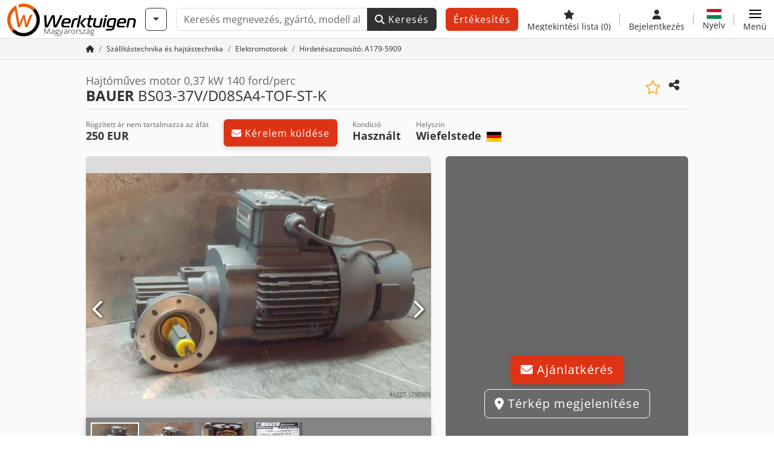

--- FILE ---
content_type: text/html; charset=UTF-8
request_url: https://www.werktuigen.hu/bauer-bs03-37v%2Fd08sa4-tof-st-k/wt-179-5909
body_size: 28270
content:

    <!DOCTYPE html>
    <html lang="hu-HU">
    <head>
        <title>▷ Használt BAUER BS03-37V/D08SA4-TOF-ST-K vásárlása a(z) Werktuigen kínálatából</title><meta property="og:image" content="https://cdn.werktuigen.com/data/listing/img/hdv/ms/65/49/1795909-01.jpg?v=1765880240">
<meta name="title" content="▷ Használt BAUER BS03-37V/D08SA4-TOF-ST-K vásárlása a(z) Werktuigen kínálatából">
<meta name="robots" content="index, follow">
<meta charset="utf-8">
<meta http-equiv="X-UA-Compatible" content="IE=edge">
<meta name="viewport" content="width=device-width, initial-scale=1">
<link href="https://www.werktuigen.hu/bauer-bs03-37v%2Fd08sa4-tof-st-k/wt-179-5909" rel="canonical">
<link href="https://www.werktuigen.com/bauer-bs03-37v%2Fd08sa4-tof-st-k/wt-179-5909" rel="alternate" hreflang="x-default">
<link href="https://www.werktuigen.de/bauer-bs03-37v%2Fd08sa4-tof-st-k/wt-179-5909" rel="alternate" hreflang="de">
<link href="https://www.werktuigen.com/bauer-bs03-37v%2Fd08sa4-tof-st-k/wt-179-5909" rel="alternate" hreflang="en">
<link href="https://www.werktuigen.fr/bauer-bs03-37v%2Fd08sa4-tof-st-k/wt-179-5909" rel="alternate" hreflang="fr">
<link href="https://www.werktuigen.es/bauer-bs03-37v%2Fd08sa4-tof-st-k/wt-179-5909" rel="alternate" hreflang="es">
<link href="https://www.werktuigen.it/bauer-bs03-37v%2Fd08sa4-tof-st-k/wt-179-5909" rel="alternate" hreflang="it">
<link href="https://www.werktuigen.nl/bauer-bs03-37v%2Fd08sa4-tof-st-k/wt-179-5909" rel="alternate" hreflang="nl">
<link href="https://www.werktuigen.be/bauer-bs03-37v%2Fd08sa4-tof-st-k/wt-179-5909" rel="alternate" hreflang="nl-be">
<link href="https://www.werktuigen.pl/bauer-bs03-37v%2Fd08sa4-tof-st-k/wt-179-5909" rel="alternate" hreflang="pl">
<link href="https://www.werktuigen.biz.tr/bauer-bs03-37v%2Fd08sa4-tof-st-k/wt-179-5909" rel="alternate" hreflang="tr">
<link href="https://www.werktuigen.cz/bauer-bs03-37v%2Fd08sa4-tof-st-k/wt-179-5909" rel="alternate" hreflang="cs">
<link href="https://www.werktuigen.dk/bauer-bs03-37v%2Fd08sa4-tof-st-k/wt-179-5909" rel="alternate" hreflang="da">
<link href="https://www.werktuigen.se/bauer-bs03-37v%2Fd08sa4-tof-st-k/wt-179-5909" rel="alternate" hreflang="sv">
<link href="https://www.werktuigen.gr/bauer-bs03-37v%2Fd08sa4-tof-st-k/wt-179-5909" rel="alternate" hreflang="el">
<link href="https://www.werktuigen.pt/bauer-bs03-37v%2Fd08sa4-tof-st-k/wt-179-5909" rel="alternate" hreflang="pt">
<link href="https://www.werktuigen.hu/bauer-bs03-37v%2Fd08sa4-tof-st-k/wt-179-5909" rel="alternate" hreflang="hu">
<link href="https://www.werktuigen.ro/bauer-bs03-37v%2Fd08sa4-tof-st-k/wt-179-5909" rel="alternate" hreflang="ro">
<link href="https://www.werktuigen.rs/bauer-bs03-37v%2Fd08sa4-tof-st-k/wt-179-5909" rel="alternate" hreflang="sr">
<link href="https://cdn.werktuigen.com/wt_favicon.ico?v=1739437402" rel="icon">
<link href="https://cdn.werktuigen.com/img/frontend/touch-icon-iphone_b_wt.png?v=1739437402" rel="apple-touch-icon">
<link href="https://cdn.werktuigen.com/img/frontend/touch-icon-iphone_b_wt.png?v=1739437402" rel="shortcut icon" sizes="180x180">
<link href="https://cdn.werktuigen.com/css/werktuigen.min.css?v=1769508993" rel="stylesheet">
<link href="https://cdn.werktuigen.com/css/frontend/auction/msg-auctions.css?v=1742378552" rel="stylesheet">
<link href="https://cdn.werktuigen.com/assets/1767605695/npm_keen-slider/keen-slider.min.css" rel="stylesheet">
<style>#listingCarousel1795909.keen-slider-uninitialized .keen-slider__slide { min-width: 100%; max-width: 100%; }</style>
<style>#listingCarouselThumbnail1795909.keen-slider-uninitialized .keen-slider__slide { margin-right: 10px; }</style>
<script>var brand = "wt";
var googleSitekey = "6LfzG2IcAAAAAAWdxTB46FZEAuoSFPXNqqD_S4GO";
var exitIntent = null;
var overwriteMsgAuctionsDomain = "https:\/\/www.werktuigen.hu";
var auctionsCdnDomain = "https:\/\/cdn.werktuigen.com";
var wpKey = "BBlT2McH67HzKKztQPowgkIIwGCUI-rIJvX1KFXqmjkoFfhcPU2ES8rrvr6oOVcmU6sqhdpXNquE5qzrxPfrAbU";
var wpAskDelay = 5000;
var wpRegisterFollowUpEvent = "LISTING_VISITED";
var wpRegisterFollowUpTarget = 1795909;
var wpCookieReject = false;
var keenSliderListingCarousel1795909 = null;
var keenSliderListingCarouselThumbnail1795909 = null;
var googlePlacesClientApiKey = "AIzaSyDgdHuIiaNba4dc2nrcS5k0OzvOEVZkL_o";
var googlePlacesMapId = "8c2e855efb9e39ef";</script>
<script src="https://cdn.werktuigen.com/js/jquery-3.7.1.min.js?v=1739437402" defer></script>
<script src="https://cdn.werktuigen.com/data/js/i18n.b_wt_hu_HU.js?v=1769504376" defer></script>
<script src="https://cdn.werktuigen.com/js/popper.min.js?v=1739437402" defer></script>
<script src="https://cdn.werktuigen.com/js/js.cookie.min.js?v=1739437402" defer></script>
<script src="https://cdn.werktuigen.com/js/frontend/stargate/index-control.min.js?v=1739437402" defer></script>
<script src="https://cdn.werktuigen.com/js/frontend/messaging/retargeting/retargeting.min.js?v=1739437402" defer></script>
<script src="https://cdn.werktuigen.com/js/frontend/listing/listingModal.min.js?v=1761638682" defer></script>
<script src="https://cdn.werktuigen.com/js/frontend/webpush.min.js?v=1757485579" defer></script>
<script src="https://cdn.werktuigen.com/js/frontend/customer/listing-management/listing-management.min.js?v=1768300530" defer></script>
<script src="https://cdn.werktuigen.com/js/frontend/booking/upsell.min.js?v=1761740645" defer></script>
<script src="https://cdn.werktuigen.com/js/frontend/widgets/keen-slider-ms.min.js?v=1739437402" defer></script>
<script src="https://cdn.werktuigen.com/js/frontend/ofni/ofni.min.js?v=1739437402" defer></script>
<script src="https://cdn.werktuigen.com/assets/1767605695/vendor_yiisoft_yii2_assets/yii.min.js" defer></script>
<script src="https://cdn.werktuigen.com/assets/1767605695/vendor_yiisoft_yii2_assets/yii.activeForm.min.js" defer></script>
<script src="https://cdn.werktuigen.com/assets/1767605695/vendor_yiisoft_yii2_assets/yii.validation.min.js" defer></script>
<script src="https://cdn.werktuigen.com/assets/1767605695/bower_yii2-pjax/jquery.pjax.min.js" defer></script>
<script src="https://cdn.werktuigen.com/assets/1767605695/bower_bootstrap_dist/js/bootstrap.bundle.min.js" defer></script>
<script src="https://cdn.werktuigen.com/js/frontend/frontend.min.js?v=1768826656" defer></script>
<script src="https://cdn.werktuigen.com/js/frontend/auction/msg-auctions.js?v=1769508994" defer></script>
<script src="https://cdn.werktuigen.com/js/frontend/listing/listing.min.js?v=1768826656" defer></script>
<script src="https://cdn.werktuigen.com/js/frontend/notification/track.min.js?v=1739437402" defer></script>
<script src="https://cdn.werktuigen.com/js/frontend/main/favorites/favorites.min.js?v=1749040075" defer></script>
<script src="https://cdn.werktuigen.com/js/jquery.placeholder.min.js?v=1739437402" defer></script>
<script src="https://www.youtube.com/iframe_api" defer></script>
<script src="https://cdn.werktuigen.com/js/frontend/main/youtube/youtube_iframe_api.min.js?v=1760002191" defer></script>
<script src="https://cdn.werktuigen.com/js/frontend/inquiry/inquiry.min.js?v=1756890194" defer></script>
<script src="https://cdn.werktuigen.com/assets/1767605695/npm_keen-slider/keen-slider.min.js" defer></script>
<script>document.addEventListener('DOMContentLoaded', function() { $(function () { window['dataLayer'] = {
                    'push': () => {
                    }
                };

                $("body,html").bind("touchstart touchmove scroll mousedown DOMMouseScroll mousewheel keyup click", function(){
                    frontend.google.recaptcha.loadScript();
                });  
   /* global dataLayer */
     dataLayer.push({
        'event': 'datalistingpage',
        'maincategory': '18_Fördertechnik & Antriebstechnik',
        'listingtype': 'Kleinanzeige'
    });
    dataLayer.push({
        'event': 'remarketing_ids',
        'items': [{
            'id': '1795909',
            'google_business_vertical': 'custom'
        }]
    });
keenSliderListingCarousel1795909 = new KeenSlider("#listingCarousel1795909", {"breakpoints":[],"slides":{"perView":1},"loop":false,"slideChanged":function (slider) {SliderAddons.slideChangedHandler(slider);listing.slideChanged(slider);},"dragStarted":SliderAddons.dragStartedHandler,"created":SliderAddons.createdHandler,"animationEnded":SliderAddons.animationEndedHandler,"updated":SliderAddons.updatedHandler});
keenSliderListingCarouselThumbnail1795909 = new KeenSlider("#listingCarouselThumbnail1795909", {"breakpoints":[],"slides":{"perView":"auto","spacing":10},"rubberband":false,"dragStarted":SliderAddons.dragStartedHandler,"created":SliderAddons.createdHandler,"animationEnded":SliderAddons.animationEndedHandler,"slideChanged":function (slider) {SliderAddons.slideChangedHandler(slider);},"updated":SliderAddons.updatedHandler}, [SliderAddons.ThumbnailPlugin(keenSliderListingCarousel1795909)]);
jQuery('#listing-inquiry-form-dH3D').yiiActiveForm([{"id":"listing-inquiry-form-dh3d-message","name":"message","container":".field-listing-inquiry-form-dh3d-message","input":"#listing-inquiry-form-dh3d-message","error":".invalid-feedback","enableAjaxValidation":true},{"id":"listing-inquiry-form-dh3d-messagehash","name":"messageHash","container":".field-listing-inquiry-form-dh3d-messagehash","input":"#listing-inquiry-form-dh3d-messagehash","error":".invalid-feedback","enableAjaxValidation":true},{"id":"listing-inquiry-form-dh3d-name","name":"name","container":".field-listing-inquiry-form-dh3d-name","input":"#listing-inquiry-form-dh3d-name","error":".invalid-feedback","enableAjaxValidation":true},{"id":"listing-inquiry-form-dh3d-email","name":"email","container":".field-listing-inquiry-form-dh3d-email","input":"#listing-inquiry-form-dh3d-email","error":".invalid-feedback","enableAjaxValidation":true},{"id":"listing-inquiry-form-dh3d-phonenumber","name":"phoneNumber","container":".field-listing-inquiry-form-dh3d-phonenumber","input":"#listing-inquiry-form-dh3d-phonenumber","error":".invalid-feedback","enableAjaxValidation":true},{"id":"listing-inquiry-form-dh3d-company","name":"company","container":".field-listing-inquiry-form-dh3d-company","input":"#listing-inquiry-form-dh3d-company","error":".invalid-feedback","enableAjaxValidation":true},{"id":"listing-inquiry-form-dh3d-location","name":"location","container":".field-listing-inquiry-form-dh3d-location","input":"#listing-inquiry-form-dh3d-location","error":".invalid-feedback","enableAjaxValidation":true},{"id":"listing-inquiry-form-dh3d-location","name":"location","container":".field-listing-inquiry-form-dh3d-location","input":"#listing-inquiry-form-dh3d-location","error":".invalid-feedback","enableAjaxValidation":true},{"id":"listing-inquiry-form-dh3d-isdealer","name":"isDealer","container":".field-listing-inquiry-form-dh3d-isdealer","input":"#listing-inquiry-form-dh3d-isdealer","error":".invalid-feedback","enableAjaxValidation":true},{"id":"listing-inquiry-form-dh3d-iscategoryinquiry","name":"isCategoryInquiry","container":".field-listing-inquiry-form-dh3d-iscategoryinquiry","input":"#listing-inquiry-form-dh3d-iscategoryinquiry","error":".invalid-feedback","enableAjaxValidation":true},{"id":"listing-inquiry-form-dh3d-categoryinquirytext","name":"categoryInquiryText","container":".field-listing-inquiry-form-dh3d-categoryinquirytext","input":"#listing-inquiry-form-dh3d-categoryinquirytext","error":".invalid-feedback","enableAjaxValidation":true},{"id":"listing-inquiry-form-dh3d-country","name":"country","container":".field-listing-inquiry-form-dh3d-country","input":"#listing-inquiry-form-dh3d-country","error":".invalid-feedback","enableAjaxValidation":true},{"id":"listing-inquiry-form-dh3d-listingid","name":"listingId","container":".field-listing-inquiry-form-dh3d-listingid","input":"#listing-inquiry-form-dh3d-listingid","error":".invalid-feedback","enableAjaxValidation":true},{"id":"listing-inquiry-form-dh3d-edittoken","name":"editToken","container":".field-listing-inquiry-form-dh3d-edittoken","input":"#listing-inquiry-form-dh3d-edittoken","error":".invalid-feedback","enableAjaxValidation":true},{"id":"listing-inquiry-form-dh3d-messagetype","name":"messageType","container":".field-listing-inquiry-form-dh3d-messagetype","input":"#listing-inquiry-form-dh3d-messagetype","error":".invalid-feedback","enableAjaxValidation":true},{"id":"listing-inquiry-form-dh3d-eventsource","name":"eventSource","container":".field-listing-inquiry-form-dh3d-eventsource","input":"#listing-inquiry-form-dh3d-eventsource","error":".invalid-feedback","enableAjaxValidation":true},{"id":"listing-inquiry-form-dh3d-eventcontext","name":"eventContext","container":".field-listing-inquiry-form-dh3d-eventcontext","input":"#listing-inquiry-form-dh3d-eventcontext","error":".invalid-feedback","enableAjaxValidation":true},{"id":"listing-inquiry-form-dh3d-redirect","name":"redirect","container":".field-listing-inquiry-form-dh3d-redirect","input":"#listing-inquiry-form-dh3d-redirect","error":".invalid-feedback","enableAjaxValidation":true},{"id":"listing-inquiry-form-dh3d-submitmode","name":"submitMode","container":".field-listing-inquiry-form-dh3d-submitmode","input":"#listing-inquiry-form-dh3d-submitmode","error":".invalid-feedback","enableAjaxValidation":true}], {"errorSummary":".alert.alert-danger","errorCssClass":"is-invalid","successCssClass":"is-valid","validationStateOn":"input","validationUrl":"\/inquiry\/listing-inquiry\/validate"});
$("#listing-inquiry-form-dH3D").on("beforeSubmit",function (event) {
        if(!$(this).hasClass("has-token")){
       event.preventDefault();
       let button = $(this).find("button[type=\"submit\"]");
       let form = $(this);
       let hiddenfield = "<input id=\"recaptcha-listing-inquiry-form-dH3D\" type=\"hidden\" name=\"recaptcha\" val=\"0\">";
       let id = $(hiddenfield).attr("id");
       grecaptcha.enterprise.ready(function () {
        grecaptcha.enterprise.execute("6LfzG2IcAAAAAAWdxTB46FZEAuoSFPXNqqD_S4GO", {action: "listing_inquiry"}).then(function (token) {
            if(form.find("#"+id).length == 0) {
                form.append(hiddenfield);
            }
            $("#" + id).val(token);
            form.addClass("has-token");
            form.submit();
        });
    });
 return false;
  }
 
  });
jQuery('#listing-inquiry-form-dH3D-revoke').yiiActiveForm([], {"errorSummary":".alert.alert-danger","errorCssClass":"is-invalid","successCssClass":"is-valid","validationStateOn":"input"});
$("#listing-inquiry-form-dH3D-revoke").on("beforeSubmit",function (event) {
        if(!$(this).hasClass("has-token")){
       event.preventDefault();
       let button = $(this).find("button[type=\"submit\"]");
       let form = $(this);
       let hiddenfield = "<input id=\"recaptcha-listing-inquiry-form-dH3D-revoke\" type=\"hidden\" name=\"recaptcha\" val=\"0\">";
       let id = $(hiddenfield).attr("id");
       grecaptcha.enterprise.ready(function () {
        grecaptcha.enterprise.execute("6LfzG2IcAAAAAAWdxTB46FZEAuoSFPXNqqD_S4GO", {action: "listing_inquiry"}).then(function (token) {
            if(form.find("#"+id).length == 0) {
                form.append(hiddenfield);
            }
            $("#" + id).val(token);
            form.addClass("has-token");
            form.submit();
        });
    });
 return false;
  }
 
  });
jQuery('#Pdfform').yiiActiveForm([], {"errorSummary":".alert.alert-danger","errorCssClass":"is-invalid","successCssClass":"is-valid","validationStateOn":"input"});
jQuery('#AdReportForm').yiiActiveForm([{"id":"listingreportmodel-name","name":"name","container":".field-listingreportmodel-name","input":"#listingreportmodel-name","error":".invalid-feedback","validate":function (attribute, value, messages, deferred, $form) {yii.validation.required(value, messages, {"message":"Név nem lehet üres."});}},{"id":"listingreportmodel-email","name":"email","container":".field-listingreportmodel-email","input":"#listingreportmodel-email","error":".invalid-feedback","validate":function (attribute, value, messages, deferred, $form) {yii.validation.required(value, messages, {"message":"E-mail nem lehet üres."});yii.validation.email(value, messages, {"pattern":/^[a-zA-Z0-9!#$%&'*+\/=?^_`{|}~-]+(?:\.[a-zA-Z0-9!#$%&'*+\/=?^_`{|}~-]+)*@(?:[a-zA-Z0-9](?:[a-zA-Z0-9-]*[a-zA-Z0-9])?\.)+[a-zA-Z0-9](?:[a-zA-Z0-9-]*[a-zA-Z0-9])?$/,"fullPattern":/^[^@]*<[a-zA-Z0-9!#$%&'*+\/=?^_`{|}~-]+(?:\.[a-zA-Z0-9!#$%&'*+\/=?^_`{|}~-]+)*@(?:[a-zA-Z0-9](?:[a-zA-Z0-9-]*[a-zA-Z0-9])?\.)+[a-zA-Z0-9](?:[a-zA-Z0-9-]*[a-zA-Z0-9])?>$/,"allowName":false,"message":"E-mail nem valódi e-mail cím.","enableIDN":false,"skipOnEmpty":1});}},{"id":"listingreportmodel-reason","name":"reason","container":".field-listingreportmodel-reason","input":"#listingreportmodel-reason","error":".invalid-feedback","validate":function (attribute, value, messages, deferred, $form) {yii.validation.required(value, messages, {"message":"ok nem lehet üres."});}},{"id":"listingreportmodel-otherreason","name":"otherReason","container":".field-listingreportmodel-otherreason","input":"#listingreportmodel-otherreason","error":".invalid-feedback","validate":function (attribute, value, messages, deferred, $form) {yii.validation.string(value, messages, {"message":"Egyéb ok csak szöveg lehet.","max":2000,"tooLong":"Egyéb ok maximum 2 000 karakter lehet.","skipOnEmpty":1});}}], {"errorSummary":".alert.alert-danger","errorCssClass":"is-invalid","successCssClass":"is-valid","validationStateOn":"input"});
$("#AdReportForm").on("beforeSubmit",function (event) {
        if(!$(this).hasClass("has-token")){
       event.preventDefault();
       let button = $(this).find("button[type=\"submit\"]");
       let form = $(this);
       let hiddenfield = "<input id=\"recaptcha-AdReportForm\" type=\"hidden\" name=\"recaptcha\" val=\"0\">";
       let id = $(hiddenfield).attr("id");
       grecaptcha.enterprise.ready(function () {
        grecaptcha.enterprise.execute("6LfzG2IcAAAAAAWdxTB46FZEAuoSFPXNqqD_S4GO", {action: "listing_accusation"}).then(function (token) {
            if(form.find("#"+id).length == 0) {
                form.append(hiddenfield);
            }
            $("#" + id).val(token);
            form.addClass("has-token");
            form.submit();
        });
    });
 return false;
  }
 
  });
jQuery(document).pjax("#report-pjax a", {"push":false,"replace":false,"timeout":1000,"scrollTo":false,"container":"#report-pjax"});
jQuery(document).off("submit", "#report-pjax form[data-pjax]").on("submit", "#report-pjax form[data-pjax]", function (event) {jQuery.pjax.submit(event, {"push":false,"replace":false,"timeout":1000,"scrollTo":false,"container":"#report-pjax"});});
jQuery('#adRecommendForm').yiiActiveForm([{"id":"listingrecommendmodel-name","name":"name","container":".field-listingrecommendmodel-name","input":"#listingrecommendmodel-name","error":".invalid-feedback","validate":function (attribute, value, messages, deferred, $form) {yii.validation.required(value, messages, {"message":"Saját név nem lehet üres."});}},{"id":"listingrecommendmodel-emailsender","name":"emailSender","container":".field-listingrecommendmodel-emailsender","input":"#listingrecommendmodel-emailsender","error":".invalid-feedback","validate":function (attribute, value, messages, deferred, $form) {yii.validation.required(value, messages, {"message":"Saját e-mail-cím nem lehet üres."});yii.validation.email(value, messages, {"pattern":/^[a-zA-Z0-9!#$%&'*+\/=?^_`{|}~-]+(?:\.[a-zA-Z0-9!#$%&'*+\/=?^_`{|}~-]+)*@(?:[a-zA-Z0-9](?:[a-zA-Z0-9-]*[a-zA-Z0-9])?\.)+[a-zA-Z0-9](?:[a-zA-Z0-9-]*[a-zA-Z0-9])?$/,"fullPattern":/^[^@]*<[a-zA-Z0-9!#$%&'*+\/=?^_`{|}~-]+(?:\.[a-zA-Z0-9!#$%&'*+\/=?^_`{|}~-]+)*@(?:[a-zA-Z0-9](?:[a-zA-Z0-9-]*[a-zA-Z0-9])?\.)+[a-zA-Z0-9](?:[a-zA-Z0-9-]*[a-zA-Z0-9])?>$/,"allowName":false,"message":"Saját e-mail-cím nem valódi e-mail cím.","enableIDN":false,"skipOnEmpty":1});yii.validation.string(value, messages, {"message":"Saját e-mail-cím csak szöveg lehet.","max":255,"tooLong":"Saját e-mail-cím maximum 255 karakter lehet.","skipOnEmpty":1});}},{"id":"listingrecommendmodel-emailreceiver","name":"emailReceiver","container":".field-listingrecommendmodel-emailreceiver","input":"#listingrecommendmodel-emailreceiver","error":".invalid-feedback","validate":function (attribute, value, messages, deferred, $form) {yii.validation.required(value, messages, {"message":"A címzett e-mail címe nem lehet üres."});yii.validation.email(value, messages, {"pattern":/^[a-zA-Z0-9!#$%&'*+\/=?^_`{|}~-]+(?:\.[a-zA-Z0-9!#$%&'*+\/=?^_`{|}~-]+)*@(?:[a-zA-Z0-9](?:[a-zA-Z0-9-]*[a-zA-Z0-9])?\.)+[a-zA-Z0-9](?:[a-zA-Z0-9-]*[a-zA-Z0-9])?$/,"fullPattern":/^[^@]*<[a-zA-Z0-9!#$%&'*+\/=?^_`{|}~-]+(?:\.[a-zA-Z0-9!#$%&'*+\/=?^_`{|}~-]+)*@(?:[a-zA-Z0-9](?:[a-zA-Z0-9-]*[a-zA-Z0-9])?\.)+[a-zA-Z0-9](?:[a-zA-Z0-9-]*[a-zA-Z0-9])?>$/,"allowName":false,"message":"A címzett e-mail címe nem valódi e-mail cím.","enableIDN":false,"skipOnEmpty":1});yii.validation.string(value, messages, {"message":"A címzett e-mail címe csak szöveg lehet.","max":255,"tooLong":"A címzett e-mail címe maximum 255 karakter lehet.","skipOnEmpty":1});}},{"id":"listingrecommendmodel-message","name":"message","container":".field-listingrecommendmodel-message","input":"#listingrecommendmodel-message","error":".invalid-feedback","validate":function (attribute, value, messages, deferred, $form) {yii.validation.string(value, messages, {"message":"Az üzenete a címzettnek csak szöveg lehet.","max":2000,"tooLong":"Az üzenete a címzettnek maximum 2 000 karakter lehet.","skipOnEmpty":1});}}], {"errorSummary":".alert.alert-danger","errorCssClass":"is-invalid","successCssClass":"is-valid","validationStateOn":"input"});
$("#adRecommendForm").on("beforeSubmit",function (event) {
        if(!$(this).hasClass("has-token")){
       event.preventDefault();
       let button = $(this).find("button[type=\"submit\"]");
       let form = $(this);
       let hiddenfield = "<input id=\"recaptcha-adRecommendForm\" type=\"hidden\" name=\"recaptcha\" val=\"0\">";
       let id = $(hiddenfield).attr("id");
       grecaptcha.enterprise.ready(function () {
        grecaptcha.enterprise.execute("6LfzG2IcAAAAAAWdxTB46FZEAuoSFPXNqqD_S4GO", {action: "listing_recommendation"}).then(function (token) {
            if(form.find("#"+id).length == 0) {
                form.append(hiddenfield);
            }
            $("#" + id).val(token);
            form.addClass("has-token");
            form.submit();
        });
    });
 return false;
  }
 
  });
jQuery(document).pjax("#recommend-pjax a", {"push":false,"replace":false,"timeout":1000,"scrollTo":false,"container":"#recommend-pjax"});
jQuery(document).off("submit", "#recommend-pjax form[data-pjax]").on("submit", "#recommend-pjax form[data-pjax]", function (event) {jQuery.pjax.submit(event, {"push":false,"replace":false,"timeout":1000,"scrollTo":false,"container":"#recommend-pjax"});});
$(document).on('beforeValidate', '[data-form="watchlist"]', frontend.util.disableSubmitButton)
$(document).on('afterValidate', '[data-form="watchlist"]', frontend.util.activateSubmitButton)
$(document).on('beforeSubmit', '[data-form="watchlist"]', frontend.util.disableSubmitButton)
$(document).on('afterSubmit', '[data-form="watchlist"]', frontend.util.activateSubmitButton)
jQuery(document).pjax("#watchlist-pjax a", {"push":false,"replace":false,"timeout":1000,"scrollTo":false,"container":"#watchlist-pjax"});
jQuery(document).off("submit", "#watchlist-pjax form[data-pjax]").on("submit", "#watchlist-pjax form[data-pjax]", function (event) {jQuery.pjax.submit(event, {"push":false,"replace":false,"timeout":1000,"scrollTo":false,"container":"#watchlist-pjax"});});
header.instantSearch.placeholder = "Keresés megnevezés, gyártó, modell alapján, ..."
header.instantSearch.enabled = true }); });</script><noscript><iframe sandbox="allow-same-origin" src="https://www.googletagmanager.com/ns.html?id=GTM-PX8GZMD"
                height="0" width="0" style="display:none;visibility:hidden"></iframe></noscript><meta name="csrf-param" content="_csrf"><meta name="csrf-token" content="mVYQfK84rbdZbsIi_qXnPbTvbDRRmahSixW7avYDCkjyP1U-nFz0xxw3p3Sx54lb4NsUWgXS6gLxR8sEkWhjOg==">    </head>

    <body >
    <header><section id="header"
             class="container-fluid "><section id="header-logo"><a href="/"><img id="logo-img"
             src="https://cdn.werktuigen.com/img/frontend/main/logo/wt_logo.svg?v=1739437402" class="img-fluid  d-block" width="200" height="55"
             alt="Werktuigen"/><img class="img-fluid d-none" width="48" height="48"
             loading="lazy" src="https://cdn.werktuigen.com/img/frontend/main/logo/icon_b_wt.svg?v=1739437402"
             alt="Werktuigen"/><div id="logo-subtitle"
                 class="d-none d-md-block mt-1 text-muted wt">
                                    Magyarország                            </div></a></section><section id="header-searchbar" class="d-flex align-items-center gap-r-15 gap-last-0"><div id="category-dropdown" class="d-none d-md-block"><button type="button" onclick="header.categoryDropdown.toggle()"
                class="btn btn-nowrap btn-outline-gray-45 dropdown-toggle"
                aria-label="Kategóriák"
                aria-labelledby="category-dropdown-label"><span class="d-xl-none d-xxl-inline-block" id="category-dropdown-label">
               Kategóriák           </span></button></div><form id="search-form" action="/main/search/index"
      onsubmit=""
      class="w-100"
      method="get"><div class="input-group"><input type="text"
               id="search-input"
               class="form-control"
               placeholder="Keresés megnevezés, gyártó, modell alapján, ..."
               value=""
               name="search-word"
                            oninput="header.instantSearch.checkInput();"
                onfocus="header.searchHistory.activate()"
                           autocomplete="off"><div class="search-history-box z-index-popover shadow-lg position-absolute w-100"><ul class="list-group list-group-flush"></ul></div><button id="search-reset" class="btn btn-light border text-muted d-none" type="button"
                aria-label="Törlés"
                onclick="header.instantSearch.deleteSearchWord()"><i class="fa-solid fa-xmark"></i></button><button id="search-submit" class="btn btn-primary" type="submit"><i class="fa-solid fa-magnifying-glass"></i>
            Keresés        </button></div><div id="instant-search-wrapper" data-before-left="15"
             class="position-absolute px-3 shadow bg-white w-100 mt-xxl-3 z-index-popover border-top "><span class="caret d-none d-lg-block"></span><nav class="navbar navbar-expand-sm px-0 sticky-top d-lg-none "><ul id="scrollspy-nav" class="navbar-nav flex-no-break flex-row gap-r-15 overflow-scroll-xs"><li id="machine-type-nav-item" class="nav-item "><span class="nav-link active text-dark" style="cursor: pointer;"
                              onclick="header.instantSearch.scrollTo(this, header.instantSearch.bulletPoints.listingTitle)">
                            Megnevezés                        </span></li><li id="manufacturer-nav-item" class="nav-item"><span class="nav-link text-dark" style="cursor: pointer;"
                              onclick="header.instantSearch.scrollTo(this, header.instantSearch.bulletPoints.manufacturer)">
                            Gyártó                        </span></li><li id="category-nav-item" class="nav-item"><span class="nav-link text-dark" style="cursor: pointer;"
                              onclick="header.instantSearch.scrollTo(this, header.instantSearch.bulletPoints.category)">
                            Kategória                        </span></li><li id="product-nav-item" class="nav-item"><span class="nav-link text-dark" style="cursor: pointer;"
                              onclick="header.instantSearch.scrollTo(this, header.instantSearch.bulletPoints.product)">
                            Termék                        </span></li></ul></nav><div id="instant-search-box" class="row text-start py-3 shadow-sm"><div class="col-12 col-lg d-none instant-search-column" id="machine-type-column"><p class="text-dark m-0 fw-bold">
                        Megnevezés                    </p><div id="listingTitle-isl" class="instant-search-list"></div></div><div class="col-12 col-lg d-none instant-search-column" id="manufacturer-column"><p class="text-dark m-0 fw-bold">
                        Gyártó                    </p><div id="manufacturer-isl" class="instant-search-list"></div></div><div class="col-12 col-lg d-none instant-search-column" id="category-column"><p class="text-dark m-0 fw-bold">
                        Kategória                    </p><div id="category-isl" class="instant-search-list"></div></div><div class="col-12 col-lg d-none instant-search-column" id="product-column"><p class="text-dark m-0 fw-bold">
                        Termékek                    </p><div id="product-isl" class="instant-search-list"></div></div></div></div></form></section><section id="header-cta"><a href="/tariffs/"
           class="sell-now btn btn-cta"
           data-bs-container="body"
           data-bs-animation="false"
           data-bs-trigger="manual"
           data-bs-template='<div class="popover popover-sell-now mw-rem-24 mw-xxs-rem-12 text-center mw-100" role="tooltip"><div class="arrow"></div><div class="popover-body"></div><h4 class="popover-header"></h4></div>'
           data-bs-html="true"
           data-bs-toggle="popover"
           data-bs-placement="bottom"
           title="Érvényes 31.01.-ig"
           data-bs-content=""><span class="d-none d-xxl-inline">
                                    Gépet eladni                            </span><span class="d-xxl-none ">
            Értékesítés            </span></a></section><section id="header-navigation" class="d-flex gap-l-10 gap-lg-l-30 gap-first-0 gap-last-0 justify-content-end"><a href="/main/favorites"
       class="d-none d-md-flex flex-column bar-right align-items-center justify-content-center justify-content-lg-end gap-b-5 gap-last-0 text-dark line-height-1"
       aria-label="Megtekintési lista"><i class="fa-solid fa-star"></i><small class="d-none d-lg-block text-truncate">
            Megtekintési lista            <span id="favorite-count">
                (0)
            </span></small></a><a href="/account/security/login"
       class="d-none d-lg-flex flex-column align-items-center justify-content-center bar-right justify-content-lg-end gap-b-5 gap-last-0 line-height-1 text-dark"><i class="fa-solid fa-user"></i><small class="d-none d-lg-block">
            Bejelentkezés        </small></a><button id="language-select" class="bar-right border-0 text-dark btn btn-transparent btn-normal-spacing p-0"
            onclick="header.languageSelector.toggle('listing/display/index?id=1795909')"
            aria-label="Nyelv"><span class="language-selector p-0 pb-1"><img src="https://cdn.werktuigen.com/img/frontend/main/flags/blank24.png?v=1739437402"
                 class="flag24 flag24-hu" width="24" height="16"
                 alt="hu_HU"><span class="languageselect-flaglist shadow-lg bg-white h-auto position-absolute z-index-popover"
                  data-route="listing/display/index?id=1795909"><span class="caret"></span><span id="language-select-wrapper" class="d-flex flex-wrap p-2 gap-l-5 gap-r-5 gap-b-5"></span></span></span><small class="d-none d-lg-block">
            Nyelv        </small></button><div
        class="d-flex align-items-center text-dark flex-column gap-b-5 gap-last-0 line-height-1 justify-content-center justify-content-lg-end"
        role="button"
        aria-label="Menü"
        onclick="header.menu.toggle()"><span id="nav-burger"><span></span><span></span><span></span><span></span></span><small class="d-none d-lg-block">
        Menü    </small></div><nav class="ms-navigation"><span class="caret d-none d-lg-block"></span><div class="ms-menu-level-1"><p class="h4 px-3 d-none d-lg-block pt-3 pb-2">
            Menü        </p><ul><li><span style="position: relative;"><i class="fa-solid fa-magnifying-glass me-2"></i>Keresés<div class="position-absolute top-0 bottom-0 start-0 d-flex align-items-center justify-content-end" style="right: 0.75rem;" onclick="header.menu.toggleSubmenu(this);event.preventDefault();"><i class="fa-solid fa-chevron-down"></i></div></span><ul class="ms-menu ms-menu-level-2"><li><a href="/s/wcp-cat-1">Apróhirdetések</a></li><li><a href="/auctions/">Aukciók</a></li><li><a href="/main/search/index">Részletes keresés</a></li><li><a href="/wth">Kereskedő</a></li><li><a id="advertise-button" onclick="frontend.inquiry.categoryInquiry.openModal()">Ajánlatkérés küldése</a></li></ul></li><li><span style="position: relative;"><i class="fa-solid fa-tags me-2"></i>Hirdetésfeladás<div class="position-absolute top-0 bottom-0 start-0 d-flex align-items-center justify-content-end" style="right: 0.75rem;" onclick="header.menu.toggleSubmenu(this);event.preventDefault();"><i class="fa-solid fa-chevron-down"></i></div></span><ul class="ms-menu ms-menu-level-2"><li><a href="/tariffs/">Géphirdetés feladása</a></li><li><a href="https://service.machineseeker.com/auctions-offer/">Árverések közzététele</a></li><li><a href="/tariffs/">Árak és díjak</a></li><li><a href="https://service.machineseeker.com/incredible-outreach/">Hirdetés a Werktuigen oldalon</a></li></ul></li><li><a href="/main/favorites/index"><i class="fa-solid fa-star me-2"></i>Megtekintési lista</a></li><li><a href="/account/security/login"><i class="fa-solid fa-user me-2"></i>Bejelentkezés és regisztráció</a></li></ul></div></nav></section><div id="ms-navigation-overlay"></div></section><section id="category-teaser"></section><div class="container-fluid bg-light-gray border-bottom border-gray p-0"><div class="container-xl"><ol class="breadcrumb d-none d-sm-flex small px-0 m-0 bg-light-gray" itemscope
                itemtype="http://schema.org/BreadcrumbList"><li class="breadcrumb-item"
                        itemprop="itemListElement" itemscope
                        itemtype="http://schema.org/ListItem"><a class="text-dark" itemprop="item" href="/"
                                    aria-label="Főoldal"><span itemprop="name"><i itemprop="name" content="Home" class="fa-solid fa-house text-grey-150"></i></span></a><meta itemprop="position" content="1"/><div class="d-none"><div id="popover-links-0"><ul class="list-group list-group-flush"></ul></div></div></li><li class="breadcrumb-item"
                        itemprop="itemListElement" itemscope
                        itemtype="http://schema.org/ListItem"><a class="text-dark" itemprop="item" href="/Hajt-s-tov-bb-t-technika/wcp-cat-18"
                                    aria-label="Home"><span itemprop="name">Szállítástechnika és hajtástechnika</span></a><meta itemprop="position" content="2"/><div class="d-none"><div id="popover-links-1"><ul class="list-group list-group-flush"></ul></div></div></li><li class="breadcrumb-item"
                        itemprop="itemListElement" itemscope
                        itemtype="http://schema.org/ListItem"><a class="text-dark" itemprop="item" href="/Elektromos-motorok/wcp-cat-363"
                                    aria-label="Home"                                   onmouseout="frontend.breadcrumb.popoverLinks.hide(this)"
                                   onmouseenter="frontend.breadcrumb.popoverLinks.show(this,'popover-links-2')"><span itemprop="name">Elektromotorok</span></a><meta itemprop="position" content="3"/><div class="d-none"><div id="popover-links-2"><ul class="list-group list-group-flush"><li class="list-group-item"><a href="/Sz-ll-t-szalagok/wcp-cat-365">Szállítószalagok</a></li><li class="list-group-item"><a href="/Szivatty-k/wcp-cat-370">Szivattyúk</a></li><li class="list-group-item"><a href="/Roll-sz-ll-t-szalag/wcp-cat-371">Görgőspályák</a></li><li class="list-group-item"><a href="/Sz-ll-t-berendez-sek/wcp-cat-364">Szállítóberendezések</a></li><li class="list-group-item"><a href="/L-ncos-emel-lift-technol-gia/wcp-cat-368">Láncos emelők és emeléstechnika</a></li><li class="list-group-item"><a href="/Emel-asztalok/wcp-cat-367">Emelőasztalok</a></li><li class="list-group-item"><a href="/Vibr-torok/wcp-cat-374">Vibrátorok</a></li></ul></div></div></li><li class="breadcrumb-item text-dark active"
                        itemprop="itemListElement" itemscope
                        itemtype="http://schema.org/ListItem"><span itemprop="name">Hirdetésazonosító: A179-5909</span><meta itemprop="position" content="4"/><div class="d-none"><div id="popover-links-3"><ul class="list-group list-group-flush"></ul></div></div></li></ol><div class="dropdown d-block d-sm-none" itemscope itemtype="http://schema.org/BreadcrumbList"><button type="button" class="btn  btn-sm btn-block text-truncate text-start dropdown-toggle"
                        style="white-space: nowrap !important;" data-bs-toggle="dropdown"><i class="fa-solid fa-house"></i> / ... / Hirdetésazonosító: A179-5909                </button><div class="dropdown-menu z-index-modal" itemprop="itemListElement" itemscope
                     itemtype="http://schema.org/ListItem"><a class="dropdown-item" itemprop="item" href="/"><span itemprop="name"><i class="fa-solid fa-house me-2"></i>Főoldal                                    </span><meta itemprop="position" content="1"/></a><a class="dropdown-item" itemprop="item" href="/Hajt-s-tov-bb-t-technika/wcp-cat-18"><span itemprop="name"><i class="fa-solid fa-share me-2"
                                           style="transform: scaleX(-1) rotate(182deg);"></i>Szállítástechnika és hajtástechnika                                    </span><meta itemprop="position" content="2"/></a><a class="dropdown-item" itemprop="item" href="/Elektromos-motorok/wcp-cat-363"><span itemprop="name"><i class="fa-solid fa-share me-2"
                                           style="transform: scaleX(-1) rotate(182deg);"></i>Elektromotorok                                    </span><meta itemprop="position" content="3"/></a><span class="dropdown-item disabled" itemprop="name"><i class="fa-solid fa-share me-2"
                                   style="transform: scaleX(-1) rotate(182deg);"></i>Hirdetésazonosító: A179-5909                                <meta itemprop="position" content="4"/></span></div></div></div></div></header><main><div class="bg-light"><section id="listing-detail" data-listing-id="1795909"
             class=" container-xl  py-4 inseratanzeige position-relative"
             itemscope

    <!-- region Google offer --><script type="application/ld+json"> {
    "@context": "https://schema.org",
    "@type": "Product",
    "name": "BAUER BS03-37V/D08SA4-TOF-ST-K",
    "description": "V\u00e1s\u00e1roljon Hajt\u00f3m\u0171ves motor 0,37 kW 140 ford/perc BAUER BS03-37V/D08SA4-TOF-ST-K haszn\u00e1lt a www.werktuigen.hu oldalon. Tal\u00e1ljon most \u00faj \u00e9s haszn\u00e1lt ...",
    "url": "https://www.werktuigen.hu/bauer-bs03-37v%2Fd08sa4-tof-st-k/wt-179-5909",
    "image": [
        "https://cdn.werktuigen.com/data/listing/img/hdv/ms/65/49/1795909-01.jpg?v=1765880240",
        "https://cdn.werktuigen.com/data/listing/img/hdv/ms/65/49/1795909-02.jpg?v=1765880240",
        "https://cdn.werktuigen.com/data/listing/img/hdv/ms/65/49/1795909-03.jpg?v=1765880240",
        "https://cdn.werktuigen.com/data/listing/img/hdv/ms/65/49/1795909-04.jpg?v=1765880240"
    ],
    "itemCondition": "https://schema.org/UsedCondition",
    "category": "https://www.werktuigen.hu/s/wcp-cat-1?id=363",
    "manufacturer": {
        "@type": "Organization",
        "name": "BAUER"
    },
    "brand": {
        "@type": "Organization",
        "name": "BAUER"
    },
    "offers": {
        "@type": "Offer",
        "priceCurrency": "EUR",
        "price": 250,
        "availability": "https://schema.org/InStock"
    },
    "countryOfOrigin": {
        "@type": "Country",
        "name": "N\u00e9metorsz\u00e1g"
    }
}</script><!-- endregion --><section id="alerts"></section><section id="top-data" class="mb-3"><div class="d-flex border-bottom pb-2 mb-3 position-relative"><h1 class="fs-3 mb-0" id="inserat-titel"
                data-listing-id="1795909"><div class="d-flex"><div><div class="fs-5 word-break text-gray-100"> Hajtóműves motor 0,37 kW 140 ford/perc</div><b class="word-break">BAUER</b>
        BS03-37V/D08SA4-TOF-ST-K    </div></div></h1><div class="d-flex flex-column flex-lg-row ms-auto"><div class="d-flex flex-column flex-lg-row ms-auto me-4 pe-1 pt-lg-2 pe-lg-0 me-lg-0 ms-lg-2"><div data-grid="icon"><div class="watchlist-link  cursor-pointer"
     data-listing-id="1795909"
     data-bs-target="#watchlistmodal"
     data-ajax-target="#watchlist-pjax"

     data-category="18_Fördertechnik & Antriebstechnik"
            data-favored-title="Eltávolítás a megtekintési listából"
        data-non-favored-title="Hozzáadás a megtekintési listához"
                    data-action-save="/main/favorites/save"
        data-action-delete="/main/favorites/delete"
        onclick="if(typeof listingList !== 'undefined' && !$(this).hasClass('favored')){listingList.setEngagementPosition(this)}
                    favorites.toggleListingFavorite(this);"
    ><div class="watchlist-popover"
             data-bs-container="body"
             data-bs-animation="false"
             data-bs-trigger="manual"
             data-bs-template='<div class="d-xl-block popover popover-watchlist d-none" style="height:fit-content" role="tooltip"><div class="popover-arrow"></div><div class="popover-body px-3 py-2 "></div></div>'
             data-bs-html="true"
             data-bs-toggle="popover"
             data-bs-placement="auto"
             data-bs-content="
<div class='p-0 modal-header pb-2'>
    Az elmentett hirdetései csak ideiglenesen vannak tárolva.    <button type='button' class='btn-close close-popover' onclick='favorites.closePopover(this)' aria-label='Bezárás'></button></div><p class='pt-2 font-weight-bold'>
    Hozzon létre most ingyenes felhasználói fiókot:</p><ol class='pl-5' style=' list-style-type: none'><li><i class='fa-solid fa-check text-center px-2 text-cta'></i>
        Kedvencek lista szinkronizálása    </li><li><i class='fa-solid fa-check text-center px-2 text-cta'></i>
        Exkluzív ajánlatok    </li><li><i class='fa-solid fa-check text-center px-2 text-cta'></i>
        Licitàlni aukciókon    </li></ol><div class='text-center'><button class='btn btn-cta mb-2'
            data-tracking='prospect-register-modal-open' onclick='favorites.loadRegisterModal()'><i class='fa-solid fa-address-card mr-2'></i> Regisztráljon ingyen</button><p class='text-center'>
        Már van fiókja?        <a href='/account/security/login'
           class='text-cta-link'><u>Regisztráljon most</u></a></p></div>


"></div><button class="btn p-0" data-bs-toggle="tooltip" title="Hozzáadás a megtekintési listához" type="button"><i class="watchlist-icon" data-tracking="observe-save"></i></button></div></div></div><!-- Share button on large screens --><span class="btn ms-auto d-none d-lg-block" data-tracking="share" data-bs-toggle="modal" data-bs-target="#recommendmodal"><i class="fa-solid fa-share-nodes fs-4" data-tracking="share"></i></span></div><!-- Share button on small screens --><span id="share-btn" class="ps-3 d-block d-lg-none position-absolute end-0" data-tracking="share" onclick="listingDetail.handleShare(this)"><i class="fa-solid fa-share-nodes fs-4" data-tracking="share"></i></span></div><div class="d-flex flex-column flex-md-row gap-r-25 mb-3 align-items-start"><div class="d-flex gap-r-25"><!-- region Price --><div class="d-flex flex-column"><div class="fs-8 max-content mb-n2 word-break text-gray-100">
                                                     Rögzített ár nem tartalmazza az áfát                                            </div><div class="fs-5 max-content my-1 word-break fw-bold">
                                            250 EUR                                    </div></div><!-- endregion --><!-- region inquiry button --><div class="m-0 d-none d-md-flex"><button type="button" class="btn btn btn-cta shadow-lg "
        data-inquiry-btn="1795909"
        data-inquiry-message-type="INQUIRY"
            onclick="inquiry.getForm(1795909,&quot;INQUIRY&quot;,&quot;btn-cta&quot;,&quot;K\u00e9relem k\u00fcld\u00e9se&quot;,&quot;fa-envelope&quot;,&quot;K\u00e9relem k\u00fcld\u00e9se&quot;,true,&quot;LIST_INQUIRY&quot;,&quot;LISTING_DETAIL&quot;,&quot;\/inquiry\/listing-inquiry\/submit&quot;,&quot;\/inquiry\/listing-inquiry\/validate&quot;,&quot;\/inquiry\/listing-inquiry\/revoke&quot;,false,false,&quot;18_F\u00f6rdertechnik &amp; Antriebstechnik&quot;)"><i class="fa-solid fa-envelope"></i><span class="d-md-none">
        Kérelem küldése    </span><span class="d-none d-md-inline">
        Kérelem küldése    </span></button><button type="button"
        class="btn btn-outline-success shadow-sm already-requested d-none    mt-0 mt-md-2  "
        data-inquiry-btn="1795909"
            onclick="inquiry.getForm(1795909,&quot;INQUIRY&quot;,&quot;btn-cta&quot;,&quot;K\u00e9relem k\u00fcld\u00e9se&quot;,&quot;fa-envelope&quot;,&quot;K\u00e9relem k\u00fcld\u00e9se&quot;,true,&quot;LIST_INQUIRY&quot;,&quot;LISTING_DETAIL&quot;,&quot;\/inquiry\/listing-inquiry\/submit&quot;,&quot;\/inquiry\/listing-inquiry\/validate&quot;,&quot;\/inquiry\/listing-inquiry\/revoke&quot;,false,false,&quot;18_F\u00f6rdertechnik &amp; Antriebstechnik&quot;)"><i class="fa-solid fa-circle-check"></i>
            Már megkérdezve    </button></div><!-- endregion --></div><!-- region Year of Manufacture--><!-- endregion --><!-- region Type of offer --><div class=" flex-column d-flex"><div class="fs-8 mb-n2 text-gray-100">
            Kondíció        </div><div class="fs-5 mt-1 fw-bold">
            Használt                    </div></div><!-- endregion --><!-- region Location --><div class=" flex-column d-flex"><div class="fs-8 mb-n2 text-gray-100">
            Helyszín        </div><div class="fs-5 mt-1 word-break fw-bold">
                                                Wiefelstede                                            <img class="ms-1 flag24 flag24-de"
                             src="https://cdn.werktuigen.com/img/frontend/main/flags/blank24.png?v=1739437402"
                             title="Németország"
                             alt="Németország"></div></div><!-- endregion --></div></section><section id="main-data" data-listing-id="1795909"><section id="image-and-map"><div class="row"><div id="images" class="col col-lg-7"><div id="imageandplaceboxes" class="images d-block"><div class="canvas position-relative listing-detail-slider shadow rounded bg-gray"><div class="" data-listing-type="standard"><button type="button" class="d-none col-12 btn-keen-slider-vertical position-absolute btn btn-link p-0 text-white" style="z-index: 100;top: 50%;transform: translate(0px, -50%);left: 10px;text-shadow: 1px 1px 5px black;" onclick="keenSliderListingCarousel1795909.prev()" aria-label="Előző"><i class="fa-solid fa-chevron-up fa-lg"></i></button><button type="button" class="col-auto btn-keen-slider-horizontal position-absolute btn btn-link p-0 text-white" style="z-index: 100;top: 50%;transform: translate(0px, -50%);left: 10px;text-shadow: 1px 1px 5px black;" onclick="keenSliderListingCarousel1795909.prev()" aria-label="Előző"><i class="fa-solid fa-chevron-left fa-2x"></i></button><div class=""><div id="listingCarousel1795909" class="keen-slider keen-slider-uninitialized"><div class="keen-slider__slide lazy__slide ratio ratio-4x3 active keen-active"><img
                      style="object-fit: contain" data-index="0"
                      class="img-fluid mh-100 mw-100 cursor-pointer"
                      src="https://cdn.werktuigen.com/data/listing/img/vga/ms/65/49/1795909-01.jpg?v=1765880240"
                      onclick="listingModal.getModal(1795909, 'LISTING_DETAIL', '18_Fördertechnik & Antriebstechnik',0,0)"
                      alt="Hajtóműves motor 0,37 kW 140 ford/perc BAUER BS03-37V/D08SA4-TOF-ST-K"></div><div class="keen-slider__slide lazy__slide ratio ratio-4x3"><img
                      style="object-fit: contain" data-index="1"
                      class="img-fluid mh-100 mw-100 cursor-pointer"
                      src="https://cdn.werktuigen.com/data/listing/img/vga/ms/65/49/1795909-02.jpg?v=1765880240"
                      onclick="listingModal.getModal(1795909, 'LISTING_DETAIL', '18_Fördertechnik & Antriebstechnik',1,0)"
                      alt="Hajtóműves motor 0,37 kW 140 ford/perc BAUER BS03-37V/D08SA4-TOF-ST-K"></div><div class="keen-slider__slide lazy__slide ratio ratio-4x3"><img
                      style="object-fit: contain" data-index="2"
                      class="img-fluid mh-100 mw-100 cursor-pointer"
                      src="https://cdn.werktuigen.com/data/listing/img/vga/ms/65/49/1795909-03.jpg?v=1765880240"
                      onclick="listingModal.getModal(1795909, 'LISTING_DETAIL', '18_Fördertechnik & Antriebstechnik',2,0)"
                      alt="Hajtóműves motor 0,37 kW 140 ford/perc BAUER BS03-37V/D08SA4-TOF-ST-K"></div><div class="keen-slider__slide lazy__slide ratio ratio-4x3"><img
                      style="object-fit: contain" data-index="3"
                      class="img-fluid mh-100 mw-100 cursor-pointer"
                      src="https://cdn.werktuigen.com/data/listing/img/vga/ms/65/49/1795909-04.jpg?v=1765880240"
                      onclick="listingModal.getModal(1795909, 'LISTING_DETAIL', '18_Fördertechnik & Antriebstechnik',3,0)"
                      alt="Hajtóműves motor 0,37 kW 140 ford/perc BAUER BS03-37V/D08SA4-TOF-ST-K"></div><div class="keen-slider__slide lazy__slide ratio ratio-4x3"><div class="ratio ratio-4x3"><div class=""><div
                class="m-auto text-center d-flex justify-content-center flex-column more-images printArea bg-light-gray p-1 p-md-5 h-100"><div
                    class="d-flex justify-content-between flex-column align-items-center w-100 h-100  m-auto"><div class="h-75 d-flex justify-content-center w-100"><img width="100" height="100" alt="more Images" class="img-fluid w-100"
                         src="https://cdn.werktuigen.com/img/frontend/inserat/content/icon_more_pictures_b_wt.svg?v=1739437402"/></div><div class="h-25"><button type="button" class="btn btn-cta mb-4 "
        data-inquiry-btn="1795909"
        data-inquiry-message-type="MORE_IMAGES"
            onclick="inquiry.getForm(1795909,&quot;MORE_IMAGES&quot;,&quot;btn-cta&quot;,&quot;K\u00e9rjen t\u00f6bb k\u00e9pet&quot;,&quot;fa-envelope&quot;,&quot;K\u00e9rjen t\u00f6bb k\u00e9pet&quot;,true,&quot;MORE_IMAGES_INQUIRY&quot;,&quot;LISTING_DETAIL&quot;,&quot;\/inquiry\/listing-inquiry\/submit&quot;,&quot;\/inquiry\/listing-inquiry\/validate&quot;,&quot;\/inquiry\/listing-inquiry\/revoke&quot;,false,false,&quot;18_F\u00f6rdertechnik &amp; Antriebstechnik&quot;)"><i class="fa-solid fa-envelope"></i><span class="d-md-none">
        Kérjen több képet    </span><span class="d-none d-md-inline">
        Kérjen több képet    </span></button><button type="button"
        class="btn btn-outline-success shadow-sm already-requested d-none      "
        data-inquiry-btn="1795909"
            onclick="inquiry.getForm(1795909,&quot;MORE_IMAGES&quot;,&quot;btn-cta&quot;,&quot;K\u00e9rjen t\u00f6bb k\u00e9pet&quot;,&quot;fa-envelope&quot;,&quot;K\u00e9rjen t\u00f6bb k\u00e9pet&quot;,true,&quot;MORE_IMAGES_INQUIRY&quot;,&quot;LISTING_DETAIL&quot;,&quot;\/inquiry\/listing-inquiry\/submit&quot;,&quot;\/inquiry\/listing-inquiry\/validate&quot;,&quot;\/inquiry\/listing-inquiry\/revoke&quot;,false,false,&quot;18_F\u00f6rdertechnik &amp; Antriebstechnik&quot;)"><i class="fa-solid fa-circle-check"></i>
            Már megkérdezve    </button></div><div id="getInquiryForm-1795909"
                                            data-listingId="1795909"
                                            data-messageType="MORE_IMAGES"
                                            data-button="btn btn-cta btn-lg"
                                            data-buttonText="Kérjen több képet"
                                            data-buttonIcon="fa-envelope"
                                            data-formTitle="Kérjen több képet"
                                            data-redirect=""
                                            data-eventSource="MORE_IMAGES_INQUIRY"
                                            data-eventContext="LISTING_DETAIL"
                                            data-listingType=""
                                            data-actionPath="/inquiry/listing-inquiry/submit"
                                            data-validationPath="/inquiry/listing-inquiry/validate"
                                            data-revokePath="/inquiry/listing-inquiry/revoke"
                                            data-isCustomerWidget="false"
                                            data-mainCategory="18_Fördertechnik & Antriebstechnik"
                    ></div></div></div></div></div></div></div></div><button type="button" class="d-none col-12 btn-keen-slider-vertical position-absolute btn btn-link p-0 text-white" style="z-index: 100;top: 50%;transform: translate(0px, -50%);right: 10px;text-shadow: 1px 1px 5px black;" onclick="keenSliderListingCarousel1795909.next()" aria-label="Következő"><i class="fa-solid fa-chevron-down fa-lg"></i></button><button type="button" class="col-auto btn-keen-slider-horizontal position-absolute btn btn-link p-0 text-white" style="z-index: 100;top: 50%;transform: translate(0px, -50%);right: 10px;text-shadow: 1px 1px 5px black;" onclick="keenSliderListingCarousel1795909.next()" aria-label="Következő"><i class="fa-solid fa-chevron-right fa-2x"></i></button></div><div class="position-relative w-100 mt-1" style=""><div><div id="listingCarouselThumbnail1795909" class="keen-slider keen-slider-uninitialized shadow-sm bg-dark-t50 px-2 thumbnail py-2" style="visibility: visible; content-visibility: visible;" data-bs-parent-slider-id="listingCarousel1795909"><div class="keen-slider__slide lazy__slide active keen-active" style="min-width: 80px; max-width: 80px; cursor: pointer; height: 60px;"><img loading="lazy"
        src="https://cdn.werktuigen.com/data/listing/img/nds/ms/65/49/1795909-01.jpg?v=1765880240"
        class="h-100 w-100 thumbnail-class"
        style="object-fit: cover"
        alt="BAUER BS03-37V/D08SA4-TOF-ST-K"></div><div class="keen-slider__slide lazy__slide" style="min-width: 80px; max-width: 80px; cursor: pointer; height: 60px;"><img loading="lazy"
        src="https://cdn.werktuigen.com/data/listing/img/nds/ms/65/49/1795909-02.jpg?v=1765880240"
        class="h-100 w-100 thumbnail-class"
        style="object-fit: cover"
        alt="BAUER BS03-37V/D08SA4-TOF-ST-K"></div><div class="keen-slider__slide lazy__slide" style="min-width: 80px; max-width: 80px; cursor: pointer; height: 60px;"><img loading="lazy"
        src="https://cdn.werktuigen.com/data/listing/img/nds/ms/65/49/1795909-03.jpg?v=1765880240"
        class="h-100 w-100 thumbnail-class"
        style="object-fit: cover"
        alt="BAUER BS03-37V/D08SA4-TOF-ST-K"></div><div class="keen-slider__slide lazy__slide" style="min-width: 80px; max-width: 80px; cursor: pointer; height: 60px;"><img loading="lazy"
        src="https://cdn.werktuigen.com/data/listing/img/nds/ms/65/49/1795909-04.jpg?v=1765880240"
        class="h-100 w-100 thumbnail-class"
        style="object-fit: cover"
        alt="BAUER BS03-37V/D08SA4-TOF-ST-K"></div></div></div></div><button
                class="image-zoom col-auto mt-auto border bg-white-t90 text-dark py-1 px-2 position-absolute z-index-dropdown"
                style="right:0; bottom: 0;" data-index="0"
                aria-label="4 galéria képek"
                onclick="listingModal.getModal(1795909, 'LISTING_DETAIL', '18_Fördertechnik & Antriebstechnik', $(this).data('index'), 0)"><i class="fa-solid fa-magnifying-glass-plus pe-1"></i><span class="current-thumbnail">1</span>
                /
                <span class="total-thumbnails">4</span></button></div></div></div><div id="map" class="col col-lg-5 d-none d-lg-block" style="min-height: 340px"><div class="h-100 d-flex shadow flex-column"><div class="row flex-grow-1"><div class="col"><div class="h-100 position-relative"><!-- region Map Overlay --><div class="position-absolute w-100 rounded h-100 container z-index-overlay bg-dark-t70"><div class="row h-50"></div><div class="row h-50"><div class="col-auto m-auto buttons"><!-- region Inquiry Button --><div class="row inquiry"><div class="col-auto m-auto"><button type="button" class="btn shadow-lg btn-lg btn-block btn-cta "
        data-inquiry-btn="1795909"
        data-inquiry-message-type="INQUIRY"
            data-ab-id="map-button"
            onclick="inquiry.getForm(1795909,&quot;INQUIRY&quot;,&quot;btn-cta&quot;,&quot;Aj\u00e1nlatk\u00e9r\u00e9s&quot;,&quot;fa-envelope&quot;,&quot;Aj\u00e1nlatk\u00e9r\u00e9s&quot;,true,&quot;MAP_BUTTON_OFFER_REQUEST&quot;,&quot;LISTING_DETAIL&quot;,&quot;\/inquiry\/listing-inquiry\/submit&quot;,&quot;\/inquiry\/listing-inquiry\/validate&quot;,&quot;\/inquiry\/listing-inquiry\/revoke&quot;,false,false,&quot;18_F\u00f6rdertechnik &amp; Antriebstechnik&quot;)"><i class="fa-solid fa-envelope"></i><span class="d-md-none">
        Ajánlatkérés    </span><span class="d-none d-md-inline">
        Ajánlatkérés    </span></button><button type="button"
        class="btn btn-outline-success shadow-sm already-requested d-none    mt-0 mt-md-2 btn-lg "
        data-inquiry-btn="1795909"
            onclick="inquiry.getForm(1795909,&quot;INQUIRY&quot;,&quot;btn-cta&quot;,&quot;Aj\u00e1nlatk\u00e9r\u00e9s&quot;,&quot;fa-envelope&quot;,&quot;Aj\u00e1nlatk\u00e9r\u00e9s&quot;,true,&quot;MAP_BUTTON_OFFER_REQUEST&quot;,&quot;LISTING_DETAIL&quot;,&quot;\/inquiry\/listing-inquiry\/submit&quot;,&quot;\/inquiry\/listing-inquiry\/validate&quot;,&quot;\/inquiry\/listing-inquiry\/revoke&quot;,false,false,&quot;18_F\u00f6rdertechnik &amp; Antriebstechnik&quot;)"><i class="fa-solid fa-circle-check"></i>
            Már megkérdezve    </button></div></div><!-- endregion --><!-- region Show Map Button --><div class="row mt-2"><div class="col-auto m-auto"><a href="#" class="btn btn-lg btn-transparent show-map"><i class="fa-solid fa-location-dot"></i> Térkép megjelenítése                                    </a></div></div><!-- endregion --></div></div></div><!-- endregion --><!-- region Map --><iframe title="iframe" class="w-100 h-100" id="gkarte" style="border:0;"
                        src="https://www.google.com/maps/embed/v1/place?q=53.2552,8.11339&zoom=6&key=AIzaSyDgdHuIiaNba4dc2nrcS5k0OzvOEVZkL_o"
                        allowfullscreen></iframe><!-- endregion --></div></div></div></div></div></div><div class="row mt-4 d-lg-none"><div class="col d-none"><span class="btn btn-light btn-block border switch-img"><i class="fa-solid fa-camera"></i> Fényképek megjelenítése            </span></div><div class="col"><span class="btn btn-light btn-block border switch-map"><i class="fa-solid fa-location-dot"></i> Térkép megjelenítése            </span></div></div></section><section id="listing-infos"><div class="row mt-4"><div class="col-12 col-md-6 col-lg-7 maschine"><div id="machine-data"><div class="card shadow listing-card mb-4"><div class="card-header "><h2 class="h4 card-title mb-0">
            Adatok a gépről        </h2></div><div class="card-body word-break pt-2 pb-3"><!-- region Machine type --><dl class="d-flex flex-column flex-lg-row border-bottom my-2 p-0 pb-2"><dt class="me-2 max-content">Gépismertető:</dt><dd class="m-0"><a href="/main/search/index?search-word=hajt%C3%B3m%C5%B1ves+motor+0%2C37+kw+140+ford%2Fperc" data-tracking="product-search-type">Hajtóműves motor 0,37 kW 140 ford/perc</a></dd></dl><!-- endregion --><!-- region Manufacturer --><dl class="d-flex flex-column flex-lg-row border-bottom my-2 p-0 pb-2"><dt class="me-2 max-content">Gyártó:</dt><dd class="m-0"><a href="/main/search/index?search-word=bauer+hajt%C3%B3m%C5%B1ves+motor+0%2C37+kw+140+ford%2Fperc" data-tracking="product-search-manufacturer">BAUER</a></dd></dl><!-- endregion --><!-- region Model --><dl class="d-flex flex-column flex-lg-row border-bottom my-2 p-0 pb-2"><dt class="me-2 max-content">Modell:</dt><dd class="m-0"><a href="/main/search/index?search-word=bauer+bs03-37v%2Fd08sa4-tof-st-k" data-tracking="product-search-model">BS03-37V/D08SA4-TOF-ST-K</a></dd></dl><!-- endregion --><!-- region Machine Number --><!-- endregion --><!-- region Year of manufacture --><!-- endregion --><!-- region Condition --><dl class="d-flex flex-column flex-lg-row border-bottom my-2 p-0 pb-2 "><dt class="me-2 max-content ">Kondíció:
        </dt><dd class="m-0">jó (használt)</dd></dl><!-- endregion --><!-- region Functionality --><!-- endregion --><!-- region Hours --><!-- endregion --></div></div></div><div id="price-location"><div class="card shadow listing-card mb-4"><div class="card-header "><h2 class="h4 card-title mb-0">
            Ár és helyszín        </h2></div><div class="card-body word-break pt-2 pb-3"><div class="d-flex flex-column border-bottom my-2 p-0 pb-2"><div class="fs-8 max-content mb-n2 word-break">
                             Rögzített ár nem tartalmazza az áfát                    </div><div class="fs-5 max-content my-1 word-break fw-bold">
                            250 EUR                    </div></div><!-- endregion --><!-- region Location --><!-- region Location --><!-- endregion --><dl class="d-flex flex-column flex-lg-row border-bottom my-2 p-0 pb-2 "><dt class="me-2 max-content ">Helyszín:
        </dt><dd class="m-0">            26215 Wiefelstede, DE                <img class="ms-1 flag24 flag24-de"
             src="https://cdn.werktuigen.com/img/frontend/main/flags/blank24.png?v=1739437402"
             title="Németország"
             alt="Németország"></dd></dl><!-- endregion --><!-- region Renting --><!-- endregion --><div class="flex-column flex-lg-row justify-content-between d-none d-md-flex"><!-- region Inquiry --><button type="button" class="btn btn btn-cta mt-2 me-lg-3 shadow-lg "
        data-inquiry-btn="1795909"
        data-inquiry-message-type="INQUIRY"
            onclick="inquiry.getForm(1795909,&quot;INQUIRY&quot;,&quot;btn-cta&quot;,&quot;K\u00e9relem k\u00fcld\u00e9se&quot;,&quot;fa-envelope&quot;,&quot;K\u00e9relem k\u00fcld\u00e9se&quot;,true,&quot;LIST_INQUIRY&quot;,&quot;LISTING_DETAIL&quot;,&quot;\/inquiry\/listing-inquiry\/submit&quot;,&quot;\/inquiry\/listing-inquiry\/validate&quot;,&quot;\/inquiry\/listing-inquiry\/revoke&quot;,false,false,&quot;18_F\u00f6rdertechnik &amp; Antriebstechnik&quot;)"><i class="fa-solid fa-envelope"></i><span class="d-md-none">
        Kérelem küldése    </span><span class="d-none d-md-inline">
        Kérelem küldése    </span></button><button type="button"
        class="btn btn-outline-success shadow-sm already-requested d-none    mt-0 mt-md-2  "
        data-inquiry-btn="1795909"
            onclick="inquiry.getForm(1795909,&quot;INQUIRY&quot;,&quot;btn-cta&quot;,&quot;K\u00e9relem k\u00fcld\u00e9se&quot;,&quot;fa-envelope&quot;,&quot;K\u00e9relem k\u00fcld\u00e9se&quot;,true,&quot;LIST_INQUIRY&quot;,&quot;LISTING_DETAIL&quot;,&quot;\/inquiry\/listing-inquiry\/submit&quot;,&quot;\/inquiry\/listing-inquiry\/validate&quot;,&quot;\/inquiry\/listing-inquiry\/revoke&quot;,false,false,&quot;18_F\u00f6rdertechnik &amp; Antriebstechnik&quot;)"><i class="fa-solid fa-circle-check"></i>
            Már megkérdezve    </button><!-- endregion --><button type="button" class="btn btn btn-outline-gray-45 mt-2  "
        data-inquiry-btn="1795909"
        data-inquiry-message-type="VISIT"
            onclick="inquiry.getForm(1795909,&quot;VISIT&quot;,&quot;btn-cta&quot;,&quot;Id\u0151pont egyeztet\u00e9se&quot;,&quot;fa-calendar&quot;,&quot;Id\u0151pont egyeztet\u00e9se&quot;,true,&quot;MAKE_APPOINTMENT&quot;,&quot;LISTING_DETAIL&quot;,&quot;\/inquiry\/listing-inquiry\/submit&quot;,&quot;\/inquiry\/listing-inquiry\/validate&quot;,&quot;\/inquiry\/listing-inquiry\/revoke&quot;,false,false,&quot;18_F\u00f6rdertechnik &amp; Antriebstechnik&quot;)"><i class="fa-solid fa-calendar"></i><span class="d-md-none">
        Időpont egyeztetése megtekintésre    </span><span class="d-none d-md-inline">
        Időpont egyeztetése megtekintésre    </span></button><button type="button"
        class="btn btn-outline-success shadow-sm already-requested d-none    mt-0 mt-md-2  "
        data-inquiry-btn="1795909"
            onclick="inquiry.getForm(1795909,&quot;VISIT&quot;,&quot;btn-cta&quot;,&quot;Id\u0151pont egyeztet\u00e9se&quot;,&quot;fa-calendar&quot;,&quot;Id\u0151pont egyeztet\u00e9se&quot;,true,&quot;MAKE_APPOINTMENT&quot;,&quot;LISTING_DETAIL&quot;,&quot;\/inquiry\/listing-inquiry\/submit&quot;,&quot;\/inquiry\/listing-inquiry\/validate&quot;,&quot;\/inquiry\/listing-inquiry\/revoke&quot;,false,false,&quot;18_F\u00f6rdertechnik &amp; Antriebstechnik&quot;)"><i class="fa-solid fa-circle-check"></i>
            Már megkérdezve    </button></div><!-- region Call button --><div class="row d-none d-md-flex"><div class="col"><span data-tracking="tel" data-category="18_Fördertechnik & Antriebstechnik" data-hide="phonecall"
                  onclick="track.numberClicked(
                          '41227',
                          'CALLED',
                          'FIXED_LINE',
                          'LISTING_DETAIL',
                          frontend.bootstrap.detectBreakpoint().name,
                          '1795909',
                          '/listing/display/number-clicked'
                          ); inquiry.getForm(
                          '1795909',
                          'CALLBACK',
                          'btn-cta mt-3 shadow-lg',
                          'Kérem, hívjon vissza.',
                          'fa-envelope',
                          'Kérem, hívjon vissza.',
                          'true',
                          'CALL_BACK_PRICE_LOCATION',
                          'LISTING_DETAIL',
                          '/inquiry/listing-inquiry/submit',
                          '/inquiry/listing-inquiry/validate',
                          '/inquiry/listing-inquiry/revoke',
                          'false',
                          'true',
                          '18_Fördertechnik & Antriebstechnik'
                          )"
                  data-listing-id="1795909"
                  class="btn btn-primary btn-block mt-2 d-md-none btn"><i class="fa-solid fa-phone"></i> Hívás            </span></div></div><!-- endregion --></div></div></div><div id="offer-details"><div class="card shadow listing-card mb-4"><div class="card-header "><h2 class="h4 card-title mb-0">
            Ajánlat részletei        </h2></div><div class="card-body word-break pt-2 pb-3"><!-- region Listing ID --><dl class="d-flex flex-column flex-lg-row border-bottom my-2 p-0 pb-2 "><dt class="me-2 max-content ">Jegyzékazonosító:
        </dt><dd class="m-0">A179-5909</dd></dl><!-- endregion --><!-- region Reference ID --><dl class="d-flex flex-column flex-lg-row border-bottom my-2 p-0 pb-2 "><dt class="me-2 max-content ">Referenciaszám:
        </dt><dd class="m-0">8096</dd></dl><!-- endregion --><!-- region Last Updated --><dl class="d-flex flex-column flex-lg-row border-bottom my-2 p-0 pb-2 "><dt class="me-2 max-content ">Utoljára frissítve:
        </dt><dd class="m-0">ekkor: 16.12.2025</dd></dl><!-- endregion --></div></div></div><div id="description"><div class="card shadow listing-card mb-4"><div class="card-header "><h2 class="h4 card-title mb-0">
            Leírás        </h2></div><div class="card-body word-break pt-2 pb-3"><div class="row mb-3"><div class="col beschreibung">
        Hajtóműves villanymotor<br /><br />
- Fordulatszám: 140 1/perc<br />
- Teljesítmény: 0,37 kW<br />
- Kivitel: B5 szög<br />
- Tengely: Ø 20 mm<br />
- Fék: 24 V<br />
- Védettség: IP65<br />
- Darabszám: 6 db elérhető<br />
- Ár: darabonként<br />
- Méretek: 460/180/M250 mm<br />
- Tömeg: 15 kg<br />
Nkslsb A H Igsq Rz Iiet                    <br/><br/><em>A hirdetés automatikusan került lefordításra, éppen ezért fordítási hibák előfordulhatnak.</em></div></div><div class="row"><div class="col moreinformation-link"><button type="button" class="btn btn-link fw-bold p-0 "
        data-inquiry-btn="1795909"
        data-inquiry-message-type="MORE_DETAILED_INFO_HAS_PRICE"
            onclick="inquiry.getForm(1795909,&quot;MORE_DETAILED_INFO_HAS_PRICE&quot;,&quot;btn-cta&quot;,&quot;K\u00e9rjen tov\u00e1bbi inform\u00e1ci\u00f3kat&quot;,&quot;fa-envelope&quot;,&quot;K\u00e9rjen tov\u00e1bbi inform\u00e1ci\u00f3kat&quot;,true,&quot;MORE_INFORMATION&quot;,&quot;LISTING_DETAIL&quot;,&quot;\/inquiry\/listing-inquiry\/submit&quot;,&quot;\/inquiry\/listing-inquiry\/validate&quot;,&quot;\/inquiry\/listing-inquiry\/revoke&quot;,false,false,&quot;18_F\u00f6rdertechnik &amp; Antriebstechnik&quot;)"><i class="fa-solid fa-plus"></i><span class="d-md-none">
        További információ kérése    </span><span class="d-none d-md-inline">
        További információ kérése    </span></button><button type="button"
        class="btn btn-outline-success shadow-sm already-requested d-none      "
        data-inquiry-btn="1795909"
            onclick="inquiry.getForm(1795909,&quot;MORE_DETAILED_INFO_HAS_PRICE&quot;,&quot;btn-cta&quot;,&quot;K\u00e9rjen tov\u00e1bbi inform\u00e1ci\u00f3kat&quot;,&quot;fa-envelope&quot;,&quot;K\u00e9rjen tov\u00e1bbi inform\u00e1ci\u00f3kat&quot;,true,&quot;MORE_INFORMATION&quot;,&quot;LISTING_DETAIL&quot;,&quot;\/inquiry\/listing-inquiry\/submit&quot;,&quot;\/inquiry\/listing-inquiry\/validate&quot;,&quot;\/inquiry\/listing-inquiry\/revoke&quot;,false,false,&quot;18_F\u00f6rdertechnik &amp; Antriebstechnik&quot;)"><i class="fa-solid fa-circle-check"></i>
            Már megkérdezve    </button></div></div></div></div></div></div><div class="col-12 col-md-6 col-lg-5"><div id="dealer"><div class="card shadow listing-card mb-4"><div class="card-header "><h2 class="h4 card-title mb-0">
            Szállító        </h2></div><div class="card-body word-break pt-2 pb-3"><!-- region Unconfirmed Dealer --><div  class=" alert alert-info login-needed-alert" role="alert"><div><strong><i class="fa-solid fa-circle-info"></i>            Megjegyzés:        </strong><a class="" onclick="frontend.register.loadModal(true)">Regisztráljon ingyenesen vagy jelentkezzen be,</a> hogy hozzáférjen minden információhoz.    </div></div><div class="row align-items-center"><div class="col text-gray-100"><!-- region Last Seen --><!-- endregion --><!-- region Registered since --><p class="m-0">Regisztrált ekkor:  2002</p><!-- endregion --><!-- region Listings Online --><p><a class="" onclick="frontend.register.loadModal(true);">12 983 Hirdetések online</a></p><!-- endregion --></div><!-- region Trustseal --><div class="col text-end"><a class="trustsealLoad" onclick="frontend.register.loadModal(true)"
                   data-customer-widget=""
                   data-id="41227" href="javascript:void(0)"><img class="trustseal--image--128" alt="Trustseal Icon"
                         src="https://cdn.werktuigen.com/data/customer/trustseal/27_01_128x128_b_wt.png?v=1706184787" srcset="https://cdn.werktuigen.com/data/customer/trustseal/27_01_128x128_b_wt.png?v=1706184787 1x"></a></div><!-- endregion --></div><div class="d-none d-md-flex mt-3 justify-content-between gap-r-15 gap-last-r-0"><!-- region Call Button --><button type="button" class="btn btn-primary shadow-lg "
        data-inquiry-btn="1795909"
        data-inquiry-message-type="CALLBACK"
            onclick="inquiry.getForm(1795909,&quot;CALLBACK&quot;,&quot;btn-cta&quot;,&quot;K\u00e9rem, h\u00edvjon vissza.&quot;,&quot;fa-phone&quot;,&quot;L\u00e9pjen kapcsolatba most&quot;,true,&quot;CALL_BACK_PROVIDER_INFO_BUTTON&quot;,&quot;LISTING_DETAIL&quot;,&quot;\/inquiry\/listing-inquiry\/submit&quot;,&quot;\/inquiry\/listing-inquiry\/validate&quot;,&quot;\/inquiry\/listing-inquiry\/revoke&quot;,false,false,&quot;18_F\u00f6rdertechnik &amp; Antriebstechnik&quot;)"><i class="fa-solid fa-phone"></i><span class="d-md-none">
        Kérem, hívjon vissza.    </span><span class="d-none d-md-inline">
        Kérem, hívjon vissza.    </span></button><button type="button"
        class="btn btn-outline-success shadow-sm already-requested d-none    mt-0 mt-md-2  "
        data-inquiry-btn="1795909"
            onclick="inquiry.getForm(1795909,&quot;CALLBACK&quot;,&quot;btn-cta&quot;,&quot;K\u00e9rem, h\u00edvjon vissza.&quot;,&quot;fa-phone&quot;,&quot;L\u00e9pjen kapcsolatba most&quot;,true,&quot;CALL_BACK_PROVIDER_INFO_BUTTON&quot;,&quot;LISTING_DETAIL&quot;,&quot;\/inquiry\/listing-inquiry\/submit&quot;,&quot;\/inquiry\/listing-inquiry\/validate&quot;,&quot;\/inquiry\/listing-inquiry\/revoke&quot;,false,false,&quot;18_F\u00f6rdertechnik &amp; Antriebstechnik&quot;)"><i class="fa-solid fa-circle-check"></i>
            Már megkérdezve    </button></div><!-- endregion --><!-- region Collapse Button --></div></div></div><secion id="cta-buttons-bottom"><div class="cta-buttons-container d-md-none" style="height: 100px"><div class="cta-buttons bg-light py-3"><div class="d-flex gap-1"><div class="flex-grow-1"><button type="button" class="btn btn-cta shadow-sm w-100 align-self-stretch "
        data-inquiry-btn="1795909"
        data-inquiry-message-type="INQUIRY"
            onclick="inquiry.getForm(1795909,&quot;INQUIRY&quot;,&quot;btn-cta&quot;,&quot;K\u00e9relem k\u00fcld\u00e9se&quot;,&quot;fa-envelope&quot;,&quot;K\u00e9relem k\u00fcld\u00e9se&quot;,true,&quot;LIST_INQUIRY&quot;,&quot;LISTING_DETAIL&quot;,&quot;\/inquiry\/listing-inquiry\/submit&quot;,&quot;\/inquiry\/listing-inquiry\/validate&quot;,&quot;\/inquiry\/listing-inquiry\/revoke&quot;,false,false,&quot;18_F\u00f6rdertechnik &amp; Antriebstechnik&quot;)"><i class="fa-solid fa-envelope"></i><span class="d-md-none">
        Érdeklődni    </span><span class="d-none d-md-inline">
        Kérelem küldése    </span></button><button type="button"
        class="btn btn-outline-success shadow-sm already-requested d-none    mt-0 mt-md-2  w-100 h-100 mt-0"
        data-inquiry-btn="1795909"
            onclick="inquiry.getForm(1795909,&quot;INQUIRY&quot;,&quot;btn-cta&quot;,&quot;K\u00e9relem k\u00fcld\u00e9se&quot;,&quot;fa-envelope&quot;,&quot;K\u00e9relem k\u00fcld\u00e9se&quot;,true,&quot;LIST_INQUIRY&quot;,&quot;LISTING_DETAIL&quot;,&quot;\/inquiry\/listing-inquiry\/submit&quot;,&quot;\/inquiry\/listing-inquiry\/validate&quot;,&quot;\/inquiry\/listing-inquiry\/revoke&quot;,false,false,&quot;18_F\u00f6rdertechnik &amp; Antriebstechnik&quot;)"><i class="fa-solid fa-circle-check"></i>
            Már megkérdezve    </button></div><div class="flex-grow-1"><span class="d-flex align-items-center justify-content-center align-content-center h-100 w-100 btn align-self-stretch d-block d-md-none shadow-sm btn-primary"
      data-tracking="tel"
      data-category="18_Fördertechnik & Antriebstechnik"
      data-hide="phonecall"
      onclick="track.numberClicked(
          '41227',
          'CALLED',
          'FIXED_LINE',
          'LISTING_DETAIL',
          frontend.bootstrap.detectBreakpoint().name,
          '1795909',
          '/listing/display/number-clicked',
                );
      inquiry.getForm('1795909','CALLBACK','btn-cta mt-3 shadow-lg','Kérem, hívjon vissza.','fa-envelope','Kérem, hívjon vissza.','false','CALL_BACK','LISTING_LIST','/inquiry/listing-inquiry/submit','/inquiry/listing-inquiry/validate','/inquiry/listing-inquiry/revoke','false','true','18_Fördertechnik & Antriebstechnik')"
      data-listing-id="1795909"><i class="fa-solid fa-phone me-1"></i>
              Hívás     </span></div></div></div></div></secion><div id="sticky-buttons"></div><div class="sticky-top w-100"><div id="anfrage-senden" class="anbieter-formular mt-3 p-3 rounded bg-inquiry"><div><h2 class="h4 text-light text-uppercase inquiry-title">Kérelem küldése</h2><form id="listing-inquiry-form-dH3D" class="form-horizontal inquiry-form" action="/inquiry/listing-inquiry/submit" method="post" data-pjax data-form="inquiry" data-inquiry-message-type="INQUIRY" data-context="internal" data-event-source="REGULAR_SIDE_FORM" data-event-context="LISTING_DETAIL" data-main-category="18_Fördertechnik &amp; Antriebstechnik"><input type="hidden" name="_csrf" value="mVYQfK84rbdZbsIi_qXnPbTvbDRRmahSixW7avYDCkjyP1U-nFz0xxw3p3Sx54lb4NsUWgXS6gLxR8sEkWhjOg=="><div class="replace"><div class="form-floating field-listing-inquiry-form-dh3d-message required"><textarea id="listing-inquiry-form-dh3d-message" class="form-control" name="listing-inquiry-form-dH3D[message]" maxlength="2000" rows="8" style="height:190px" placeholder="Üzenet*" aria-required="true">Dear Sir or Madam,

I am interested in your offer &quot;Geared motor 0.37 kW 140 rpm BAUER BS03-37V/D08SA4-TOF-ST-K&quot; on the online marketplace Werktuigen.hu. Can you please provide me with more details and the exact conditions?

I look forward to hearing from you.

Kind regards
</textarea><label class="form-label" for="listing-inquiry-form-dh3d-message">Üzenet*</label><div class="invalid-feedback"></div></div><div class="mb-3 field-listing-inquiry-form-dh3d-messagehash"><input type="hidden" id="listing-inquiry-form-dh3d-messagehash" class="form-control" name="listing-inquiry-form-dH3D[messageHash]" value="7f8975120d835044bd56387b5460feab445d4571c70509b8ecf272a6af14bcb8"><div class="invalid-feedback"></div></div><div class="mb-2 form-floating field-listing-inquiry-form-dh3d-name required"><input type="text" id="listing-inquiry-form-dh3d-name" class="form-control" name="listing-inquiry-form-dH3D[name]" maxlength="64" placeholder="Név*" onchange="inquiry.changeTextInput(this,&quot;name&quot;)" data-field="name" aria-required="true"><label class="form-label" for="listing-inquiry-form-dh3d-name">Név*</label><div class="invalid-feedback"></div></div><div class="mb-2 form-floating field-listing-inquiry-form-dh3d-email required"><input type="email" id="listing-inquiry-form-dh3d-email" class="form-control" name="listing-inquiry-form-dH3D[email]" placeholder="E-mail*" onchange="inquiry.changeTextInput(this,&quot;email&quot;)" data-field="email" aria-required="true"><label class="form-label" for="listing-inquiry-form-dh3d-email">E-mail*</label><div class="invalid-feedback"></div></div></div><div class="submit-sticky-range"><div class="remove-on-replace"><div class="mb-2 form-floating field-listing-inquiry-form-dh3d-phonenumber"><input type="tel" id="listing-inquiry-form-dh3d-phonenumber" class="form-control" name="listing-inquiry-form-dH3D[phoneNumber]" placeholder="Telefon" onchange="inquiry.changeTextInput(this,&quot;phoneNumber&quot;)" data-field="phoneNumber"><label class="form-label" for="listing-inquiry-form-dh3d-phonenumber">Telefon</label><div class="invalid-feedback"></div></div><div class="mb-2 form-floating field-listing-inquiry-form-dh3d-company"><input type="text" id="listing-inquiry-form-dh3d-company" class="form-control" name="listing-inquiry-form-dH3D[company]" maxlength="64" placeholder="Cég" onchange="inquiry.changeTextInput(this,&quot;company&quot;)" data-field="company"><label class="form-label" for="listing-inquiry-form-dh3d-company">Cég</label><div class="invalid-feedback"></div></div><div class="mb-2 field-listing-inquiry-form-dh3d-location"><div class="mb-3 field-listing-inquiry-form-dh3d-location"><div class='input-group form-floating'><input type="text" id="listing-inquiry-form-dh3d-location" class="form-control" name="listing-inquiry-form-dH3D[location]" placeholder="Irányítószám és település" onchange="inquiry.changeTextInput(this,&quot;location&quot;)" data-field="location"><label class="form-label" style="z-index:5;" for="listing-inquiry-form-dh3d-location">Irányítószám és település</label><span class="input-group-text cursor-pointer bg-white d-flex align-items-end" style="padding-bottom:0.75rem" data-bs-toggle="collapse"
         data-bs-target="#listing-inquiry-form-dH3D-location-country-selector"><span class="position-absolute custom-floating-label">Ország</span><img src="https://cdn.werktuigen.com/img/frontend/main/flags/blank24.png?v=1739437402"
                 class="d-block flag24 flag24-us"
                 data-img="country"
                 alt="us"/>&nbsp;<i class="fa-solid fa-chevron-down ms-1 small text-muted"></i></span><div class="invalid-feedback"></div></div></div><div id="listing-inquiry-form-dH3D-location-country-selector" class="row m-0 collapse country-flag-container" ><div class="rounded p-2 bg-light"><div class="btn btn-lg btn-light px-1 py-2 border-0 country-flag-item"
                 data-value="DE" onclick="frontend.flags.changeCountry(this)"><img src="https://cdn.werktuigen.com/img/frontend/main/flags/blank24.png?v=1739437402"
                     class="d-block flag24 flag24-de"
                     alt="Németország"
                     title="Németország"></div><div class="btn btn-lg btn-light px-1 py-2 border-0 country-flag-item"
                 data-value="AT" onclick="frontend.flags.changeCountry(this)"><img src="https://cdn.werktuigen.com/img/frontend/main/flags/blank24.png?v=1739437402"
                     class="d-block flag24 flag24-at"
                     alt="Ausztria"
                     title="Ausztria"></div><div class="btn btn-lg btn-light px-1 py-2 border-0 country-flag-item"
                 data-value="CH" onclick="frontend.flags.changeCountry(this)"><img src="https://cdn.werktuigen.com/img/frontend/main/flags/blank24.png?v=1739437402"
                     class="d-block flag24 flag24-ch"
                     alt="Svájc"
                     title="Svájc"></div><div class="btn btn-lg btn-light px-1 py-2 border-0 country-flag-item"
                 data-value="US" onclick="frontend.flags.changeCountry(this)"><img src="https://cdn.werktuigen.com/img/frontend/main/flags/blank24.png?v=1739437402"
                     class="d-block flag24 flag24-us"
                     alt="Amerikai Egyesült Államok"
                     title="Amerikai Egyesült Államok"></div><div class="btn btn-lg btn-light px-1 py-2 border-0 country-flag-item"
                 data-value="GB" onclick="frontend.flags.changeCountry(this)"><img src="https://cdn.werktuigen.com/img/frontend/main/flags/blank24.png?v=1739437402"
                     class="d-block flag24 flag24-gb"
                     alt="Egyesült Királyság"
                     title="Egyesült Királyság"></div><div class="btn btn-lg btn-light px-1 py-2 border-0 country-flag-item"
                 data-value="FR" onclick="frontend.flags.changeCountry(this)"><img src="https://cdn.werktuigen.com/img/frontend/main/flags/blank24.png?v=1739437402"
                     class="d-block flag24 flag24-fr"
                     alt="Franciaország"
                     title="Franciaország"></div><div class="btn btn-lg btn-light px-1 py-2 border-0 country-flag-item"
                 data-value="BE" onclick="frontend.flags.changeCountry(this)"><img src="https://cdn.werktuigen.com/img/frontend/main/flags/blank24.png?v=1739437402"
                     class="d-block flag24 flag24-be"
                     alt="Belgium"
                     title="Belgium"></div><div class="btn btn-lg btn-light px-1 py-2 border-0 country-flag-item"
                 data-value="ES" onclick="frontend.flags.changeCountry(this)"><img src="https://cdn.werktuigen.com/img/frontend/main/flags/blank24.png?v=1739437402"
                     class="d-block flag24 flag24-es"
                     alt="Spanyolország"
                     title="Spanyolország"></div><div class="btn btn-lg btn-light px-1 py-2 border-0 country-flag-item"
                 data-value="MX" onclick="frontend.flags.changeCountry(this)"><img src="https://cdn.werktuigen.com/img/frontend/main/flags/blank24.png?v=1739437402"
                     class="d-block flag24 flag24-mx"
                     alt="Mexikó"
                     title="Mexikó"></div><div class="btn btn-lg btn-light px-1 py-2 border-0 country-flag-item"
                 data-value="IT" onclick="frontend.flags.changeCountry(this)"><img src="https://cdn.werktuigen.com/img/frontend/main/flags/blank24.png?v=1739437402"
                     class="d-block flag24 flag24-it"
                     alt="Olaszország"
                     title="Olaszország"></div><div class="btn btn-lg btn-light px-1 py-2 border-0 country-flag-item"
                 data-value="NL" onclick="frontend.flags.changeCountry(this)"><img src="https://cdn.werktuigen.com/img/frontend/main/flags/blank24.png?v=1739437402"
                     class="d-block flag24 flag24-nl"
                     alt="Hollandia"
                     title="Hollandia"></div><div class="btn btn-lg btn-light px-1 py-2 border-0 country-flag-item"
                 data-value="PL" onclick="frontend.flags.changeCountry(this)"><img src="https://cdn.werktuigen.com/img/frontend/main/flags/blank24.png?v=1739437402"
                     class="d-block flag24 flag24-pl"
                     alt="Lengyelország"
                     title="Lengyelország"></div><div class="btn btn-lg btn-light px-1 py-2 border-0 country-flag-item"
                 data-value="RU" onclick="frontend.flags.changeCountry(this)"><img src="https://cdn.werktuigen.com/img/frontend/main/flags/blank24.png?v=1739437402"
                     class="d-block flag24 flag24-ru"
                     alt="Orosz Föderáció"
                     title="Orosz Föderáció"></div><div class="btn btn-lg btn-light px-1 py-2 border-0 country-flag-item"
                 data-value="BY" onclick="frontend.flags.changeCountry(this)"><img src="https://cdn.werktuigen.com/img/frontend/main/flags/blank24.png?v=1739437402"
                     class="d-block flag24 flag24-by"
                     alt="Fehéroroszország (Belarusz Köztársaság)"
                     title="Fehéroroszország (Belarusz Köztársaság)"></div><div class="btn btn-lg btn-light px-1 py-2 border-0 country-flag-item"
                 data-value="UA" onclick="frontend.flags.changeCountry(this)"><img src="https://cdn.werktuigen.com/img/frontend/main/flags/blank24.png?v=1739437402"
                     class="d-block flag24 flag24-ua"
                     alt="Ukrajna"
                     title="Ukrajna"></div><div class="btn btn-lg btn-light px-1 py-2 border-0 country-flag-item"
                 data-value="EE" onclick="frontend.flags.changeCountry(this)"><img src="https://cdn.werktuigen.com/img/frontend/main/flags/blank24.png?v=1739437402"
                     class="d-block flag24 flag24-ee"
                     alt="Észtország"
                     title="Észtország"></div><div class="btn btn-lg btn-light px-1 py-2 border-0 country-flag-item"
                 data-value="TR" onclick="frontend.flags.changeCountry(this)"><img src="https://cdn.werktuigen.com/img/frontend/main/flags/blank24.png?v=1739437402"
                     class="d-block flag24 flag24-tr"
                     alt="Törökország"
                     title="Törökország"></div><div class="btn btn-lg btn-light px-1 py-2 border-0 country-flag-item"
                 data-value="NZ" onclick="frontend.flags.changeCountry(this)"><img src="https://cdn.werktuigen.com/img/frontend/main/flags/blank24.png?v=1739437402"
                     class="d-block flag24 flag24-nz"
                     alt="Új-Zéland"
                     title="Új-Zéland"></div><div class="btn btn-lg btn-light px-1 py-2 border-0 country-flag-item"
                 data-value="IE" onclick="frontend.flags.changeCountry(this)"><img src="https://cdn.werktuigen.com/img/frontend/main/flags/blank24.png?v=1739437402"
                     class="d-block flag24 flag24-ie"
                     alt="Írország"
                     title="Írország"></div><div class="btn btn-lg btn-light px-1 py-2 border-0 country-flag-item"
                 data-value="CZ" onclick="frontend.flags.changeCountry(this)"><img src="https://cdn.werktuigen.com/img/frontend/main/flags/blank24.png?v=1739437402"
                     class="d-block flag24 flag24-cz"
                     alt="Cseh Köztársaság"
                     title="Cseh Köztársaság"></div><div class="btn btn-lg btn-light px-1 py-2 border-0 country-flag-item"
                 data-value="DK" onclick="frontend.flags.changeCountry(this)"><img src="https://cdn.werktuigen.com/img/frontend/main/flags/blank24.png?v=1739437402"
                     class="d-block flag24 flag24-dk"
                     alt="Dánia"
                     title="Dánia"></div><div class="btn btn-lg btn-light px-1 py-2 border-0 country-flag-item"
                 data-value="FI" onclick="frontend.flags.changeCountry(this)"><img src="https://cdn.werktuigen.com/img/frontend/main/flags/blank24.png?v=1739437402"
                     class="d-block flag24 flag24-fi"
                     alt="Finnország"
                     title="Finnország"></div><div class="btn btn-lg btn-light px-1 py-2 border-0 country-flag-item"
                 data-value="SE" onclick="frontend.flags.changeCountry(this)"><img src="https://cdn.werktuigen.com/img/frontend/main/flags/blank24.png?v=1739437402"
                     class="d-block flag24 flag24-se"
                     alt="Svédország"
                     title="Svédország"></div><div class="btn btn-lg btn-light px-1 py-2 border-0 country-flag-item"
                 data-value="NO" onclick="frontend.flags.changeCountry(this)"><img src="https://cdn.werktuigen.com/img/frontend/main/flags/blank24.png?v=1739437402"
                     class="d-block flag24 flag24-no"
                     alt="Norvégia"
                     title="Norvégia"></div><div class="btn btn-lg btn-light px-1 py-2 border-0 country-flag-item"
                 data-value="LU" onclick="frontend.flags.changeCountry(this)"><img src="https://cdn.werktuigen.com/img/frontend/main/flags/blank24.png?v=1739437402"
                     class="d-block flag24 flag24-lu"
                     alt="Luxemburg"
                     title="Luxemburg"></div><div class="btn btn-lg btn-light px-1 py-2 border-0 country-flag-item"
                 data-value="GR" onclick="frontend.flags.changeCountry(this)"><img src="https://cdn.werktuigen.com/img/frontend/main/flags/blank24.png?v=1739437402"
                     class="d-block flag24 flag24-gr"
                     alt="Görögország"
                     title="Görögország"></div><div class="btn btn-lg btn-light px-1 py-2 border-0 country-flag-item"
                 data-value="LT" onclick="frontend.flags.changeCountry(this)"><img src="https://cdn.werktuigen.com/img/frontend/main/flags/blank24.png?v=1739437402"
                     class="d-block flag24 flag24-lt"
                     alt="Litvánia"
                     title="Litvánia"></div><div class="btn btn-lg btn-light px-1 py-2 border-0 country-flag-item"
                 data-value="LV" onclick="frontend.flags.changeCountry(this)"><img src="https://cdn.werktuigen.com/img/frontend/main/flags/blank24.png?v=1739437402"
                     class="d-block flag24 flag24-lv"
                     alt="Lettország"
                     title="Lettország"></div><div class="btn btn-lg btn-light px-1 py-2 border-0 country-flag-item"
                 data-value="IS" onclick="frontend.flags.changeCountry(this)"><img src="https://cdn.werktuigen.com/img/frontend/main/flags/blank24.png?v=1739437402"
                     class="d-block flag24 flag24-is"
                     alt="Izland"
                     title="Izland"></div><div class="btn btn-lg btn-light px-1 py-2 border-0 country-flag-item"
                 data-value="PT" onclick="frontend.flags.changeCountry(this)"><img src="https://cdn.werktuigen.com/img/frontend/main/flags/blank24.png?v=1739437402"
                     class="d-block flag24 flag24-pt"
                     alt="Portugália"
                     title="Portugália"></div><div class="btn btn-lg btn-light px-1 py-2 border-0 country-flag-item"
                 data-value="BR" onclick="frontend.flags.changeCountry(this)"><img src="https://cdn.werktuigen.com/img/frontend/main/flags/blank24.png?v=1739437402"
                     class="d-block flag24 flag24-br"
                     alt="Brazília"
                     title="Brazília"></div><div class="btn btn-lg btn-light px-1 py-2 border-0 country-flag-item"
                 data-value="VE" onclick="frontend.flags.changeCountry(this)"><img src="https://cdn.werktuigen.com/img/frontend/main/flags/blank24.png?v=1739437402"
                     class="d-block flag24 flag24-ve"
                     alt="Venezuela"
                     title="Venezuela"></div><div class="btn btn-lg btn-light px-1 py-2 border-0 country-flag-item"
                 data-value="AR" onclick="frontend.flags.changeCountry(this)"><img src="https://cdn.werktuigen.com/img/frontend/main/flags/blank24.png?v=1739437402"
                     class="d-block flag24 flag24-ar"
                     alt="Argentína"
                     title="Argentína"></div><div class="btn btn-lg btn-light px-1 py-2 border-0 country-flag-item"
                 data-value="HU" onclick="frontend.flags.changeCountry(this)"><img src="https://cdn.werktuigen.com/img/frontend/main/flags/blank24.png?v=1739437402"
                     class="d-block flag24 flag24-hu"
                     alt="Magyarország"
                     title="Magyarország"></div><div class="btn btn-lg btn-light px-1 py-2 border-0 country-flag-item"
                 data-value="SK" onclick="frontend.flags.changeCountry(this)"><img src="https://cdn.werktuigen.com/img/frontend/main/flags/blank24.png?v=1739437402"
                     class="d-block flag24 flag24-sk"
                     alt="Szlovákia"
                     title="Szlovákia"></div><div class="btn btn-lg btn-light px-1 py-2 border-0 country-flag-item"
                 data-value="RO" onclick="frontend.flags.changeCountry(this)"><img src="https://cdn.werktuigen.com/img/frontend/main/flags/blank24.png?v=1739437402"
                     class="d-block flag24 flag24-ro"
                     alt="Románia"
                     title="Románia"></div><div class="btn btn-lg btn-light px-1 py-2 border-0 country-flag-item"
                 data-value="MD" onclick="frontend.flags.changeCountry(this)"><img src="https://cdn.werktuigen.com/img/frontend/main/flags/blank24.png?v=1739437402"
                     class="d-block flag24 flag24-md"
                     alt="Moldova"
                     title="Moldova"></div><div class="btn btn-lg btn-light px-1 py-2 border-0 country-flag-item"
                 data-value="SI" onclick="frontend.flags.changeCountry(this)"><img src="https://cdn.werktuigen.com/img/frontend/main/flags/blank24.png?v=1739437402"
                     class="d-block flag24 flag24-si"
                     alt="Szlovénia"
                     title="Szlovénia"></div><div class="btn btn-lg btn-light px-1 py-2 border-0 country-flag-item"
                 data-value="RS" onclick="frontend.flags.changeCountry(this)"><img src="https://cdn.werktuigen.com/img/frontend/main/flags/blank24.png?v=1739437402"
                     class="d-block flag24 flag24-rs"
                     alt="Szerbia"
                     title="Szerbia"></div><div class="btn btn-lg btn-light px-1 py-2 border-0 country-flag-item"
                 data-value="ME" onclick="frontend.flags.changeCountry(this)"><img src="https://cdn.werktuigen.com/img/frontend/main/flags/blank24.png?v=1739437402"
                     class="d-block flag24 flag24-me"
                     alt="Montenegró"
                     title="Montenegró"></div><div class="btn btn-lg btn-light px-1 py-2 border-0 country-flag-item"
                 data-value="AL" onclick="frontend.flags.changeCountry(this)"><img src="https://cdn.werktuigen.com/img/frontend/main/flags/blank24.png?v=1739437402"
                     class="d-block flag24 flag24-al"
                     alt="Albánia"
                     title="Albánia"></div><div class="btn btn-lg btn-light px-1 py-2 border-0 country-flag-item"
                 data-value="HR" onclick="frontend.flags.changeCountry(this)"><img src="https://cdn.werktuigen.com/img/frontend/main/flags/blank24.png?v=1739437402"
                     class="d-block flag24 flag24-hr"
                     alt="Horvátország"
                     title="Horvátország"></div><div class="btn btn-lg btn-light px-1 py-2 border-0 country-flag-item"
                 data-value="BG" onclick="frontend.flags.changeCountry(this)"><img src="https://cdn.werktuigen.com/img/frontend/main/flags/blank24.png?v=1739437402"
                     class="d-block flag24 flag24-bg"
                     alt="Bulgária"
                     title="Bulgária"></div><div class="btn btn-lg btn-light px-1 py-2 border-0 country-flag-item"
                 data-value="MK" onclick="frontend.flags.changeCountry(this)"><img src="https://cdn.werktuigen.com/img/frontend/main/flags/blank24.png?v=1739437402"
                     class="d-block flag24 flag24-mk"
                     alt="Észak-Macedónia"
                     title="Észak-Macedónia"></div><div class="btn btn-lg btn-light px-1 py-2 border-0 country-flag-item"
                 data-value="BA" onclick="frontend.flags.changeCountry(this)"><img src="https://cdn.werktuigen.com/img/frontend/main/flags/blank24.png?v=1739437402"
                     class="d-block flag24 flag24-ba"
                     alt="Bosznia-Hercegovina"
                     title="Bosznia-Hercegovina"></div><div class="btn btn-lg btn-light px-1 py-2 border-0 country-flag-item"
                 data-value="IL" onclick="frontend.flags.changeCountry(this)"><img src="https://cdn.werktuigen.com/img/frontend/main/flags/blank24.png?v=1739437402"
                     class="d-block flag24 flag24-il"
                     alt="Izrael"
                     title="Izrael"></div><div class="btn btn-lg btn-light px-1 py-2 border-0 country-flag-item"
                 data-value="EG" onclick="frontend.flags.changeCountry(this)"><img src="https://cdn.werktuigen.com/img/frontend/main/flags/blank24.png?v=1739437402"
                     class="d-block flag24 flag24-eg"
                     alt="Egyiptom"
                     title="Egyiptom"></div><div class="btn btn-lg btn-light px-1 py-2 border-0 country-flag-item"
                 data-value="MA" onclick="frontend.flags.changeCountry(this)"><img src="https://cdn.werktuigen.com/img/frontend/main/flags/blank24.png?v=1739437402"
                     class="d-block flag24 flag24-ma"
                     alt="Marokkó"
                     title="Marokkó"></div><div class="btn btn-lg btn-light px-1 py-2 border-0 country-flag-item"
                 data-value="IN" onclick="frontend.flags.changeCountry(this)"><img src="https://cdn.werktuigen.com/img/frontend/main/flags/blank24.png?v=1739437402"
                     class="d-block flag24 flag24-in"
                     alt="India"
                     title="India"></div><div class="btn btn-lg btn-light px-1 py-2 border-0 country-flag-item"
                 data-value="ID" onclick="frontend.flags.changeCountry(this)"><img src="https://cdn.werktuigen.com/img/frontend/main/flags/blank24.png?v=1739437402"
                     class="d-block flag24 flag24-id"
                     alt="Indonézia"
                     title="Indonézia"></div><div class="btn btn-lg btn-light px-1 py-2 border-0 country-flag-item"
                 data-value="KR" onclick="frontend.flags.changeCountry(this)"><img src="https://cdn.werktuigen.com/img/frontend/main/flags/blank24.png?v=1739437402"
                     class="d-block flag24 flag24-kr"
                     alt="Dél-Korea"
                     title="Dél-Korea"></div><div class="btn btn-lg btn-light px-1 py-2 border-0 country-flag-item"
                 data-value="JP" onclick="frontend.flags.changeCountry(this)"><img src="https://cdn.werktuigen.com/img/frontend/main/flags/blank24.png?v=1739437402"
                     class="d-block flag24 flag24-jp"
                     alt="Japán"
                     title="Japán"></div><div class="btn btn-lg btn-light px-1 py-2 border-0 country-flag-item"
                 data-value="TH" onclick="frontend.flags.changeCountry(this)"><img src="https://cdn.werktuigen.com/img/frontend/main/flags/blank24.png?v=1739437402"
                     class="d-block flag24 flag24-th"
                     alt="Thaiföld"
                     title="Thaiföld"></div><div class="btn btn-lg btn-light px-1 py-2 border-0 country-flag-item"
                 data-value="MY" onclick="frontend.flags.changeCountry(this)"><img src="https://cdn.werktuigen.com/img/frontend/main/flags/blank24.png?v=1739437402"
                     class="d-block flag24 flag24-my"
                     alt="Malajzia"
                     title="Malajzia"></div><div class="btn btn-lg btn-light px-1 py-2 border-0 country-flag-item"
                 data-value="VN" onclick="frontend.flags.changeCountry(this)"><img src="https://cdn.werktuigen.com/img/frontend/main/flags/blank24.png?v=1739437402"
                     class="d-block flag24 flag24-vn"
                     alt="Vietnám"
                     title="Vietnám"></div><div class="btn btn-lg btn-light px-1 py-2 border-0 country-flag-item"
                 data-value="CN" onclick="frontend.flags.changeCountry(this)"><img src="https://cdn.werktuigen.com/img/frontend/main/flags/blank24.png?v=1739437402"
                     class="d-block flag24 flag24-cn"
                     alt="China"
                     title="China"></div><div class="btn btn-lg btn-light px-1 py-2 border-0 country-flag-item"
                 data-value="TW" onclick="frontend.flags.changeCountry(this)"><img src="https://cdn.werktuigen.com/img/frontend/main/flags/blank24.png?v=1739437402"
                     class="d-block flag24 flag24-tw"
                     alt="Tajvan"
                     title="Tajvan"></div><div class="btn btn-lg btn-light px-1 py-2 border-0 country-flag-item"
                 data-value="IR" onclick="frontend.flags.changeCountry(this)"><img src="https://cdn.werktuigen.com/img/frontend/main/flags/blank24.png?v=1739437402"
                     class="d-block flag24 flag24-ir"
                     alt="Irán"
                     title="Irán"></div><div class="btn btn-lg btn-light px-1 py-2 border-0 country-flag-item"
                 data-value="BD" onclick="frontend.flags.changeCountry(this)"><img src="https://cdn.werktuigen.com/img/frontend/main/flags/blank24.png?v=1739437402"
                     class="d-block flag24 flag24-bd"
                     alt="Banglades"
                     title="Banglades"></div></div></div><div class="invalid-feedback"></div></div><div class="bg-white shadow rounded p-3 mb-3 border text-dark"><div class="mb-1 field-listing-inquiry-form-dh3d-isdealer"><div class="form-check"><input type="hidden" name="listing-inquiry-form-dH3D[isDealer]" value="0"><input type="checkbox" id="listing-inquiry-form-dh3d-isdealer" class="form-check-input" name="listing-inquiry-form-dH3D[isDealer]" value="1" onchange="inquiry.changeCheckbox(this,&quot;isDealer&quot;)" data-field="isDealer" autocomplete="off"><label class="form-check-label" for="listing-inquiry-form-dh3d-isdealer">Kereskedő vagyok</label><div class="invalid-feedback"></div></div></div><div class="mb-1 field-listing-inquiry-form-dh3d-iscategoryinquiry"><div class="form-check"><input type="hidden" name="listing-inquiry-form-dH3D[isCategoryInquiry]" value="0"><input type="checkbox" id="listing-inquiry-form-dh3d-iscategoryinquiry" class="form-check-input" name="listing-inquiry-form-dH3D[isCategoryInquiry]" value="1" onchange="inquiry.changeCheckbox(this,&quot;isCategoryInquiry&quot;)" data-field="isCategoryInquiry" autocomplete="off"><label class="form-check-label" for="listing-inquiry-form-dh3d-iscategoryinquiry">Kérjen ajánlatot hasonló gépekre</label><div class="invalid-feedback"></div></div></div><div id="inquiry-similar" data-field="inquiry-similar-collapse" class="mt-3 collapse "><div class="mb-3 field-listing-inquiry-form-dh3d-categoryinquirytext"><textarea id="listing-inquiry-form-dh3d-categoryinquirytext" class="form-control" name="listing-inquiry-form-dH3D[categoryInquiryText]" rows="4" placeholder="Kötelező mező: Kérjük, írja le a keresett gépet a lehető legrészletesebben."></textarea><div class="invalid-feedback"></div></div><div class="alert alert-info m-0"><strong><i class="fa-solid fa-circle-info"></i>
                                Megjegyzés:
                            </strong>
                            Az Ön érdeklődését továbbítjuk a gépkategóriába tartozó összes eladónak.                            Ennek köszönhetően nagyon sok ajánlatot kaphat.                        </div></div></div><div class="mb-3 field-listing-inquiry-form-dh3d-country"><input type="hidden" id="listing-inquiry-form-dh3d-country" class="form-control" name="listing-inquiry-form-dH3D[country]" value="us" data-field="country"><div class="invalid-feedback"></div></div><div class="append-data"></div></div><div class="alert alert-danger d-none" data-alert="error"><i class="fa-solid fa-circle-xmark"></i><b>
            A kérést nem sikerült elküldeni. Kérjük, próbálja meg később újra.        </b></div><div class="d-flex justify-content-center position-sticky z-index-overlay"
         style="bottom: 15px; position: sticky"><button type="submit" name="submit" value="1"
                class="btn btn btn-lg shadow-lg btn-cta d-flex align-items-center justify-content-center"><i class="fa-solid fa-solid fa-envelope collapse show"></i><span class="spinner-grow spinner-grow-sm collapse" role="status"></span><span class="ms-2">Kérelem küldése</span></button></div></div><div class="text-center mt-3"><a target="_blank" class="d-inline-block fs-rem-105 text-white" data-pjax="0"
       href="/privacy/">
        Adatvédelmi nyilatkozat    </a></div><div class="mb-3 field-listing-inquiry-form-dh3d-listingid"><input type="hidden" id="listing-inquiry-form-dh3d-listingid" class="form-control" name="listing-inquiry-form-dH3D[listingId]" value="1795909" data-field="listingId"><div class="invalid-feedback"></div></div><div class="mb-3 field-listing-inquiry-form-dh3d-edittoken"><input type="hidden" id="listing-inquiry-form-dh3d-edittoken" class="form-control" name="listing-inquiry-form-dH3D[editToken]" data-field="editToken"><div class="invalid-feedback"></div></div><div class="mb-3 field-listing-inquiry-form-dh3d-internallistingid"><input type="hidden" id="listing-inquiry-form-dh3d-internallistingid" class="form-control" name="listing-inquiry-form-dH3D[internalListingId]" data-field="internalListingId"><div class="invalid-feedback"></div></div><div class="mb-3 field-listing-inquiry-form-dh3d-messagetype"><input type="hidden" id="listing-inquiry-form-dh3d-messagetype" class="form-control" name="listing-inquiry-form-dH3D[messageType]" value="INQUIRY" data-field="messageType"><div class="invalid-feedback"></div></div><div class="mb-3 field-listing-inquiry-form-dh3d-eventsource"><input type="hidden" id="listing-inquiry-form-dh3d-eventsource" class="form-control" name="listing-inquiry-form-dH3D[eventSource]" value="REGULAR_SIDE_FORM"><div class="invalid-feedback"></div></div><div class="mb-3 field-listing-inquiry-form-dh3d-eventcontext"><input type="hidden" id="listing-inquiry-form-dh3d-eventcontext" class="form-control" name="listing-inquiry-form-dH3D[eventContext]" value="LISTING_DETAIL"><div class="invalid-feedback"></div></div><div class="mb-3 field-listing-inquiry-form-dh3d-asmodal"><input type="hidden" id="listing-inquiry-form-dh3d-asmodal" class="form-control" name="listing-inquiry-form-dH3D[asModal]" value=""><div class="invalid-feedback"></div></div><div class="mb-3 field-listing-inquiry-form-dh3d-redirect"><input type="hidden" id="listing-inquiry-form-dh3d-redirect" class="form-control" name="listing-inquiry-form-dH3D[redirect]" value="1"><div class="invalid-feedback"></div></div><div class="mb-3 field-listing-inquiry-form-dh3d-submitmode"><input type="hidden" id="listing-inquiry-form-dh3d-submitmode" class="form-control" name="listing-inquiry-form-dH3D[submitMode]" value="MANUAL"><div class="invalid-feedback"></div></div><input type="hidden" name="formName" value="listing-inquiry-form-dH3D"></form><form id="listing-inquiry-form-dH3D-revoke" action="/inquiry/listing-inquiry/revoke" method="post" data-pjax data-form="inquiry"><input type="hidden" name="_csrf" value="mVYQfK84rbdZbsIi_qXnPbTvbDRRmahSixW7avYDCkjyP1U-nFz0xxw3p3Sx54lb4NsUWgXS6gLxR8sEkWhjOg=="><input type="hidden" name="editToken"><input type="hidden" name="listingId" value="1795909"><input type="hidden" name="inquiryMessageType" value="INQUIRY"></form></div></div><!-- region Phone --><div id="telefon-fax" class="mt-4" data-hide="phonecall"><div class="card shadow listing-card mb-4"><div class="card-header "><h2 class="h4 card-title mb-0">
            Telefon & Fax        </h2></div><div class="card-body word-break pt-2 pb-3"><div class="my-4"><div class="row px-3"><div><span class="btn btn-link d-flex align-items-center text-dark w-100 p-0 text-start" onclick="track.numberClicked(
                        '41227',
                        '',
                        'FIXED_LINE',
                        'LISTING_DETAIL',
                        frontend.bootstrap.detectBreakpoint().name,
                        '1795909',
                        '/listing/display/number-clicked'
                        );inquiry.getForm(
                        '1795909',
                        'CALLBACK',
                        'btn-cta mt-3 shadow-lg',
                        'Kérem, hívjon vissza.',
                        'fa-envelope',
                        'Lépjen kapcsolatba most',
                        'true',
                        'CALL_BACK_PHONE_FAX',
                        'LISTING_DETAIL',
                        '/inquiry/listing-inquiry/submit',
                        '/inquiry/listing-inquiry/validate',
                        '/inquiry/listing-inquiry/revoke',
                        'false',
                        'true',
                        '18_Fördertechnik & Antriebstechnik'
                        )"
                      data-tracking="tel"
                      data-category="18_Fördertechnik & Antriebstechnik"
                      data-listing-id="1795909"
                      title="Lépjen kapcsolatba most"><i class="fa-solid fa-phone me-1"></i>
                            +49 4402 ... hirdetések                </span></div></div><div class="row px-3 mt-2"><div id="link-fax" class="collapse w-100 show"><a onclick="track.numberClicked(
                        '41227',
                        'TOGGLE',
                        'FAX',
                        'LISTING_DETAIL',
                        frontend.bootstrap.detectBreakpoint().name,
                        '1795909',
                        '/listing/display/number-clicked'
                        )"
                   class="text-decoration-none show-fax" data-bs-toggle="collapse"
                   data-tracking="fax"
                   data-category="18_Fördertechnik & Antriebstechnik"
                   data-listing-id="1795909"
                   data-hide="fax"
                   data-bs-target="#collapse-fax,#link-fax"
                   href="#"
                   title="Faxszám megjelenítése"><span class="btn btn-link d-flex justify-content-between align-items-center  w-100 text-dark  p-0 text-start"><span><i class="fa-solid fa-fax"></i> +49 4402 ... hirdetések                            </span></span></a></div><div id="collapse-fax" class="col-12 collapse py-2 bg-white rounded border"><i class="fa-solid fa-copy"></i>
                Fax:
                <a class="text-dark" data-customer="fax" href="#"></a></div></div></div></div></div></div><!-- endregion --></div></div></div></section></section><section id="listing-footer"><div id="function-bar"
                 class="d-flex gap-2 flex-column flex-lg-row border mt-4 bg-light-gray p-2 rounded"><!-- region Inquiry --><button type="button" class="btn btn-primary "
        data-inquiry-btn="1795909"
        data-inquiry-message-type="INQUIRY"
            onclick="inquiry.getForm(1795909,&quot;INQUIRY&quot;,&quot;btn-cta&quot;,&quot;K\u00e9relem k\u00fcld\u00e9se&quot;,&quot;fa-envelope&quot;,&quot;Kapcsolatfelv\u00e9tel a tan\u00e1csad\u00f3val&quot;,true,&quot;CONTACT_SELLER&quot;,&quot;LISTING_DETAIL&quot;,&quot;\/inquiry\/listing-inquiry\/submit&quot;,&quot;\/inquiry\/listing-inquiry\/validate&quot;,&quot;\/inquiry\/listing-inquiry\/revoke&quot;,false,false,&quot;18_F\u00f6rdertechnik &amp; Antriebstechnik&quot;)"><i class="fa-solid fa-user"></i><span class="d-md-none">
        Kapcsolatfelvétel a tanácsadóval    </span><span class="d-none d-md-inline">
        Kapcsolatfelvétel a tanácsadóval    </span></button><button type="button"
        class="btn btn-outline-success shadow-sm already-requested d-none      "
        data-inquiry-btn="1795909"
            onclick="inquiry.getForm(1795909,&quot;INQUIRY&quot;,&quot;btn-cta&quot;,&quot;K\u00e9relem k\u00fcld\u00e9se&quot;,&quot;fa-envelope&quot;,&quot;Kapcsolatfelv\u00e9tel a tan\u00e1csad\u00f3val&quot;,true,&quot;CONTACT_SELLER&quot;,&quot;LISTING_DETAIL&quot;,&quot;\/inquiry\/listing-inquiry\/submit&quot;,&quot;\/inquiry\/listing-inquiry\/validate&quot;,&quot;\/inquiry\/listing-inquiry\/revoke&quot;,false,false,&quot;18_F\u00f6rdertechnik &amp; Antriebstechnik&quot;)"><i class="fa-solid fa-circle-check"></i>
            Már megkérdezve    </button><!-- endregion --><!-- region Print --><form id="Pdfform" class="d-block" action="/media/pdf/print" method="post" target="_blank"><input type="hidden" name="_csrf" value="mVYQfK84rbdZbsIi_qXnPbTvbDRRmahSixW7avYDCkjyP1U-nFz0xxw3p3Sx54lb4NsUWgXS6gLxR8sEkWhjOg=="><span href="javascript:void(0)" onclick="frontend.register.loadModal(true)" class="btn w-100 btn-light border-gray-45"><i class="fa-solid fa-print"></i> Nyomtatási nézet    </span><input type="hidden" name="listing-id" value="1795909"><input type="hidden" name="public" value="1"><input type="submit" class="hidden-submit" id="Hiddensubmit" style="display: none"/></form><div class="watchlist-link  toggle-classes btn btn-light border-gray-45"
     data-listing-id="1795909"
     data-bs-target="#watchlistmodal"
     data-ajax-target="#watchlist-pjax"

     data-category="18_Fördertechnik & Antriebstechnik"
            data-favored-title="Eltávolítás a megtekintési listából"
        data-non-favored-title="Hozzáadás a megtekintési listához"
                data-favored-classes="btn btn-light border-gray-45"
        data-non-favored-classes="btn btn-light border-gray-45"
                data-action-save="/main/favorites/save"
        data-action-delete="/main/favorites/delete"
        onclick="if(typeof listingList !== 'undefined' && !$(this).hasClass('favored')){listingList.setEngagementPosition(this)}
                    favorites.toggleListingFavorite(this);"
    ><i class="fa-solid fa-star" data-tracking="observe-save"></i>&nbsp;
        <span class="watchlist-title">Hozzáadás a megtekintési listához</span></div><span id="share-btn" class="btn btn-light border-gray-45 d-block d-lg-none" data-tracking="share" onclick="listingDetail.handleShare(this)"><i class="fa-solid fa-share-nodes" data-tracking="share"></i>
    Megosztás</span><span class="btn btn-light border-gray-45 d-none d-lg-block" data-tracking="share" data-bs-toggle="modal" data-bs-target="#recommendmodal"><i class="fa-solid fa-share-nodes" data-tracking="share"></i>
    Megosztás</span><p id="resultPara" class="d-none"></p><p id="shareTextElement" class="d-none text-left">Ezt a hirdetést a(z) Werktuigen oldalon találtam: Hajtóműves motor 0,37 kW 140 ford/perc, BAUER, BS03-37V/D08SA4-TOF-ST-K    <span class="dynamic-url">https://www.werktuigen.hu/bauer-bs03-37v%2Fd08sa4-tof-st-k/wt-179-5909?utm_source=wt&utm_medium=social&utm_campaign=share&utm_content=1795909</span></p><span class="btn btn-light border-gray-45" data-bs-toggle="modal" data-bs-target="#reportmodal"><i class="fa-solid fa-bullhorn"></i>
        Jelentés feladatról    </span></div></section><section id="auctionsSameLocation"><div id="same-location-list" class="mt-5"></div></section><section id="suggestions"><div id="suggestion-list" class="mt-5"></div></section><section id="ofni-wrap"><div id="ofni" class="ofni-besides"><div class="ofni" style="margin-bottom: 50px"
         data-ofni-kanal="kategorie"
         data-ofni-kanalid="363"
         data-ofni-adsense="0"
         data-ofni-vertical="true"></div><div class="row my-3"><a href="https://service.machineseeker.com/incredible-outreach/"
           class="col-auto mx-auto btn btn-nowrap btn-outline-gray-45 mb-4"><i class="fa-solid fa-bullhorn"></i> Hirdessen itt</a></div></div></section><section id="modals"><div id="inquiry-modal-container"></div><div id="reportmodal" class="fade modal" role="dialog" tabindex="-1" style="color:#333333"><div class="modal-dialog "><div class="modal-content"><div class="modal-header"><h5 class="modal-title">
                    Jelentés feladatról                </h5><button type="button" class="btn-close" data-bs-dismiss="modal" aria-label="Bezárás"></button></div><div class="modal-body"><div id="reportmodalblock"><p>
                        Ön szerint piacterünk szabályzatába ütközik ez a hirdetés?                    </p><div id="report-pjax" data-pjax-container="" data-pjax-timeout="1000"><form id="AdReportForm" action="/listing/display/report" method="post" data-pjax data-form="adReportForm"><input type="hidden" name="_csrf" value="mVYQfK84rbdZbsIi_qXnPbTvbDRRmahSixW7avYDCkjyP1U-nFz0xxw3p3Sx54lb4NsUWgXS6gLxR8sEkWhjOg=="><div class="mb-3 field-listingreportmodel-name required"><label class="form-label" for="listingreportmodel-name">Név</label><input type="text" id="listingreportmodel-name" class="form-control" name="ListingReportModel[name]" aria-required="true"><div class="invalid-feedback"></div></div><div class="mb-3 field-listingreportmodel-email required"><label class="form-label" for="listingreportmodel-email">E-mail</label><input type="text" id="listingreportmodel-email" class="form-control" name="ListingReportModel[email]" aria-required="true"><div class="invalid-feedback"></div></div><div class="mb-3 field-listingreportmodel-reason required"><label class="form-label" for="listingreportmodel-reason">ok</label><select id="listingreportmodel-reason" class="form-select" name="ListingReportModel[reason]" aria-required="true"><option value="">Kérjük, válasszon</option><option value="Maschine steht nicht mehr zum Verkauf">A gép már nem eladó</option><option value="Inserat steht in falscher Kategorie">A hirdetés a nem megfelelő kategóriában került közzétételre</option><option value="Inserat wurde doppelt eingetragen">A hirdetést kétszer tették közzé</option><option value="Inserat ist allgemeine Werbung (biete alle XY Maschinen)">A hirdetés általános hirdetést tartalmaz (összes XY gép értékesítése)</option><option value="Inserat enthaelt Tel./Fax., eMail oder Internet-Adresse">A hirdetés telefonszámokat, e-mailt vagy internetes címet tartalmaz.</option><option value="Inserat wurde anonym geschaltet">A hirdetést névtelenül adták fel</option><option value="Sonstiger Grund (bitte unter Sonstiger Grund unten beschreiben)">Egyéb ok (kérjük, adja meg az egyéb okot alább)</option></select><div class="invalid-feedback"></div></div><div class="mb-3 field-listingreportmodel-otherreason"><label class="form-label" for="listingreportmodel-otherreason">Egyéb ok</label><textarea id="listingreportmodel-otherreason" class="form-control" name="ListingReportModel[otherReason]"></textarea><div class="invalid-feedback"></div></div><div class="mb-3 field-listingreportmodel-listingid"><input type="hidden" id="listingreportmodel-listingid" class="form-control" name="ListingReportModel[listingId]" value="1795909"><div class="invalid-feedback"></div></div><div class="mb-3 text-center"><button type="submit" id="ReportSubmitButton" class="btn btn-cta btn-lg"><i class="fa-solid fa-bullhorn me-2"></i>Jelentés feladatról</button></div><div class="d-flex justify-content-center mt-3"><a class="ms-1 small text-muted" href="/privacy/" target=\"_blank\">Adatvédelmi nyilatkozat</a></div></form></div></div></div></div></div></div><div id="recommendmodal" class="fade modal" role="dialog" tabindex="-1" style="color:#333333"><div class="modal-dialog "><div class="modal-content"><div class="modal-header"><h5 class="modal-title">
                    Oszd meg a hirdetést e-mailben                </h5><button type="button" class="btn-close" data-bs-dismiss="modal" aria-label="Bezárás"></button></div><div class="modal-body"><div id="recommendmodalblock"><div id="recommend-pjax" data-pjax-container="" data-pjax-timeout="1000"><form id="adRecommendForm" action="/listing/display/recommend" method="post" data-pjax data-form="adRecommendForm"><input type="hidden" name="_csrf" value="mVYQfK84rbdZbsIi_qXnPbTvbDRRmahSixW7avYDCkjyP1U-nFz0xxw3p3Sx54lb4NsUWgXS6gLxR8sEkWhjOg=="><div class="mb-3 field-listingrecommendmodel-name required"><label class="form-label" for="listingrecommendmodel-name">Saját név</label><input type="text" id="listingrecommendmodel-name" class="form-control" name="ListingRecommendModel[name]" placeholder="Saját név *" aria-required="true"><div class="invalid-feedback"></div></div><div class="mb-3 field-listingrecommendmodel-emailsender required"><label class="form-label" for="listingrecommendmodel-emailsender">Saját e-mail-cím</label><input type="text" id="listingrecommendmodel-emailsender" class="form-control" name="ListingRecommendModel[emailSender]" placeholder="Saját e-mail cím *" aria-required="true"><div class="invalid-feedback"></div></div><div class="mb-3 field-listingrecommendmodel-emailreceiver required"><label class="form-label" for="listingrecommendmodel-emailreceiver">A címzett e-mail címe</label><input type="text" id="listingrecommendmodel-emailreceiver" class="form-control" name="ListingRecommendModel[emailReceiver]" placeholder="Címzett e-mail címe *" aria-required="true"><div class="invalid-feedback"></div></div><div class="mb-3 field-listingrecommendmodel-message"><label class="form-label" for="listingrecommendmodel-message">Az üzenete a címzettnek</label><textarea id="listingrecommendmodel-message" class="form-control" name="ListingRecommendModel[message]" maxlength="2000" placeholder="Üzenet a címzettnek (opcionális)"></textarea><div class="invalid-feedback"></div></div><div class="mb-3 field-listingrecommendmodel-adid"><input type="hidden" id="listingrecommendmodel-adid" class="form-control" name="ListingRecommendModel[adId]" value="1795909"><div class="invalid-feedback"></div></div><div class="mb-3 text-center"><button type="submit" id="RecommendSubmitButton" class="btn btn-cta btn-lg"><i class="fa-solid fa-share-nodes me-2"></i>Megosztás</button></div><div class="d-flex justify-content-center mt-3"><a class="ms-1 small text-muted" href="/privacy/" target=\"_blank\">Adatvédelmi nyilatkozat</a></div></form></div></div></div></div></div></div><div id="delete-alert-success" class="fade modal" role="dialog" tabindex="-1" style="color:#333333"><div class="modal-dialog "><div class="alert alert-success">
            A hirdetése sikeresen törölve lett            <button type="button" class="btn-close" data-bs-dismiss="modal" aria-label="Bezárás"></button></div></div></div><div id="delete-alert-fail" class="fade modal" role="dialog" tabindex="-1" style="color:#333333"><div class="modal-dialog "><div class="alert alert-danger">
            Hiba történt            <button type="button" class="btn-close" data-bs-dismiss="modal" aria-label="Bezárás"></button></div></div></div><div id="trustseal-modal" class="modal fade" tabindex="-1" role="dialog" aria-labelledby="myModalLabel"><div ID="TrustOverlayDialog" class="modal-dialog modal-lg" role="document"><div class="modal-content"><div class="modal-header"><button type="button" class="btn-close" data-bs-dismiss="modal" aria-label="Bezárás"></button></div><div class="modal-body"><div class="content-container"></div></div></div></div></div><div id="trustcert-info-modal" class="modal fade trustseal--modal" tabindex="-1"><div class="modal-dialog modal-lg modal-dialog-scrollable"><div class="modal-content"><div class="modal-header"><button type="button" class="btn-close" data-bs-dismiss="modal" aria-label="Bezárás"></button></div><div class="modal-body"><div class="card  trustseal"><div class="card-header trustseal--apply-header px-lg-5 pt-4"><div class="row g-0"><div class="col-12 col-md-auto"><img loading="lazy"
                     src="https://cdn.werktuigen.com/img/frontend/user/trustseal/demo/img_150x150/trustseal_b_wt.png?v=1739437402"
                     srcset="https://cdn.werktuigen.com/img/frontend/user/trustseal/demo/img_150x150/trustseal_b_wt.png?v=1739437402 1x"
                     alt="A bizalmi pecsét előnézete"
                     class="trustseal--small-seal mb-3 mb-md-0"/></div><div class="col-12 col-md"><p class="h3">Werktuigen-megbízhatósági pecsét</p><p class="h4">Mi az a bizalmi pecsét?</p><p>
                        A(z) Werktuigen kiválasztott kereskedőket tanúsít a(z) Werktuigen megbízhatósági pecséttel.                        A kiadás előtt tapasztalt Werktuigen munkatársak átfogó és szabványosított ellenőrzést végeznek.                    </p></div></div></div><ul class="list-group list-group-flush"><li class="list-group-item trustseal--apply-list-wt px-lg-5 py-4"><p class="h4 mb-3">Mit ellenőrzünk?</p><div class="row row-cols-1 row-cols-md-2 row-cols-lg-3"><div class="col mb-4"><div class="card h-100"><div class="card-img-top"><img src="https://cdn.werktuigen.com/img/frontend/user/trustseal/infoCard/point_one_b_wt.svg?v=1739437402"
                                 alt="vállalkozói engedély>"></div><div class="card-body"><p class="card-text">
                                A <br><strong>vállalkozói engedély</strong> vagy <strong>cégkivonat</strong> ellenőrzése                            </p></div></div></div><div class="col mb-4"><div class="card h-100"><div class="card-img-top"><img src="https://cdn.werktuigen.com/img/frontend/user/trustseal/infoCard/point_two_b_wt.svg?v=1739437402"
                                 alt="Postai cím>"></div><div class="card-body"><p class="card-text">
                                Az eladó <br><strong>postacímének</strong> ellenőrzése                            </p></div></div></div><div class="col mb-4"><div class="card h-100"><div class="card-img-top"><img src="https://cdn.werktuigen.com/img/frontend/user/trustseal/infoCard/point_three_b_wt.svg?v=1739437402"
                                 alt="Bankszámla adatok>"></div><div class="card-body"><p class="card-text">
                                A(z) <br><strong>bankszámla-adatok</strong> érvényesítése                            </p></div></div></div><div class="col mb-4 mb-md-0"><div class="card h-100"><div class="card-img-top"><img src="https://cdn.werktuigen.com/img/frontend/user/trustseal/infoCard/point_four_b_wt.svg?v=1739437402"
                                 alt="Elérhetőség>"></div><div class="card-body"><p class="card-text">
                                A főtelefonszám <br><strong>telefonos <br> elérhetőségének </strong> ellenőrzése                            </p></div></div></div><div class="col mb-4 mb-md-0"><div class="card h-100"><div class="card-img-top"><img src="https://cdn.werktuigen.com/img/frontend/user/trustseal/infoCard/point_five_b_wt.svg?v=1739437402"
                                 alt="üzleti információ>"></div><div class="card-body"><p class="card-text"><strong>Gazdasági tájékoztató</strong><br> nem tartalmazhat negatív jellemzőket                            </p></div></div></div><div class="col"><div class="card h-100"><div class="card-img-top"><img src="https://cdn.werktuigen.com/img/frontend/user/trustseal/infoCard/point_six_b_wt.svg?v=1739437402"
                                 alt="Vevői panaszok>"></div><div class="card-body"><p class="card-text"><strong>Vevői panaszok</strong><br> a tanúsítvány visszavonásához vezethetnek                            </p></div></div></div></div></li><li class="list-group-item px-lg-5 py-4"><p class="h4 mb-3">Mit jelent ez önnek, mint vevőnek?</p><p>
                    A Werktuigen megbízhatósági pecsétje révén vásárlóként saját ellenőrzés nélkül is felismerheti a megbízható kereskedőket, akik nagy valószínűséggel őszinte és tisztességes üzletet folytatnak.                </p><p class="mb-0">
                    Természetesen a vásárlási folyamat során is előfordulhatnak nézeteltérések.                    A Werktuigen nem vállal felelősséget a Werktuigen platformon aktív vevők vagy eladók jogsértéseiért.                </p></li></ul></div></div></div></div></div><div id="watchlistmodal" class="fade modal" role="dialog" tabindex="-1"><div class="modal-dialog modal-dialog-scrollable"><div id="watchlist-pjax" data-pjax-container="" data-pjax-timeout="1000"><div class="modal-content"><div class="modal-body"><div class="row text-center p-5 loading"><div class="col text-center"><div class="spinner-grow text-secondary" role="status"><span class="sr-only">Loading...</span></div></div></div></div></div></div></div></div></section></div></main><footer><section id="footer" class="container-fluid"><div class="row"><section id="footer-sponsoring" class="bg-gray-80 py-4 container-fluid"><div class="row mb-2"><div class="col"><p class="h5 text-white text-center">
                Werktuigen.hu a hivatalos szponzora:            </p></div></div><div id="sponsoringRow" class="d-flex flex-wrap justify-content-center align-items-center"><div class="d-flex align-items-center"><a class="px-3" target="_blank"
                       href="javascript:indexControl.goToLink('https:[SLASH][SLASH]company.machineseeker.com[SLASH]sponsoring[SLASH]')"><img loading="lazy" alt="Darts EM" class="mb-2 mb-md-0" width="188" height="106"
                             src="https://cdn.werktuigen.com/img/frontend/template/footer/sponsoring/pdc.svg?v=1739437402"></a></div></div></section><section id="footer-alert"><div style="position: fixed;bottom: 10px;right: 0;left: 0;margin-right: auto;margin-left: auto;max-width: 320px;z-index: 5555;"><div class="text-center alert alert-success d-none"><strong><i class="fa-solid fa-circle-check fa-3x d-block mb-3"></i>
                Sikeres:
            </strong>
            Művelet végrehajtva        </div><div class="text-center alert alert-danger d-none alert-dismissible p-3"><button type="button" class="btn-close" data-bs-dismiss="alert"></button><strong><i class="fa-solid fa-circle-xmark fa-3x d-block mb-3"></i>
                Hiba:
            </strong>
            A műveletet nem lehetett végrehajtani        </div></div></section><!-- endregion --><section id="footer-telephone_number" class="container-fluid bg-gray-60 text-light"><div class="container"><div class="row ps-3 py-4"><div class="col-xl-4 col-md-6 col-sm-12 py-1"><div class="row"><div class="col-auto p-0"><img loading="lazy" src="https://cdn.werktuigen.com/img/frontend/main/flags/blank24.png?v=1739437402" class="d-block flag24 flag24-gb"
                                 alt="Flag gb"></div><div class="col"><a class="text-light  no-underline "
                               href="tel:+4920185786180">
                                +49 201 857 86 180                            </a></div></div></div><div class="col-xl-4 col-md-6 col-sm-12 py-1"><div class="row"><div class="col-auto p-0"><img loading="lazy" src="https://cdn.werktuigen.com/img/frontend/main/flags/blank24.png?v=1739437402" class="d-block flag24 flag24-de"
                                 alt="Flag de"></div><div class="col"><a class="text-light  no-underline "
                               href="tel:+4920185786180">
                                +49 201 857 86 180                            </a></div></div></div><div class="col-xl-4 col-md-6 col-sm-12 py-1"><div class="row"><div class="col-auto p-0"><img loading="lazy" src="https://cdn.werktuigen.com/img/frontend/main/flags/blank24.png?v=1739437402" class="d-block flag24 flag24-nl"
                                 alt="Flag nl"></div><div class="col"><a class="text-light  no-underline "
                               href="tel:+4920185786180">
                                +49 201 857 86 180                            </a></div></div></div></div></div></section><section id="footer-seo-listing-bar" class="container-fluid bg-gray-60 text-light"><div class="row"><div class="col"><p class="text-center">Jelenlegi gépkeresések:</p></div></div><div class="d-flex justify-content-center flex-wrap pb-3" style="row-gap: 1.5rem;"><div><a href="/wts/abb+robot"
                   class="px-3 text-gray-170 text-hover-gray-190 fs-7 border-right border-secondary">
                    Abb Robot                </a></div><div><a href="/wts/atlas+daruk"
                   class="px-3 text-gray-170 text-hover-gray-190 fs-7 border-right border-secondary">
                    Atlas Daruk                </a></div><div><a href="/Mar-g-pek-v-zszintes/wcp-cat-1175"
                   class="px-3 text-gray-170 text-hover-gray-190 fs-7 border-right border-secondary">
                    marógépek - vízszintes                </a></div><div><a href="/wts/alfa+laval+h%C5%91cser%C3%A9l%C5%91"
                   class="px-3 text-gray-170 text-hover-gray-190 fs-7 border-right border-secondary">
                    Alfa Laval Hőcserélő                </a></div><div><a href="/wts/abb+transformers"
                   class="px-3 text-gray-170 text-hover-gray-190 fs-7 border-right border-secondary">
                    Abb Transformers                </a></div><div><a href="/Utaz-s-oszlop-Port-lmar-g-pek/wcp-cat-1174"
                   class="px-3 text-gray-170 text-hover-gray-190 fs-7 border-right border-secondary">
                    portálszerszámgépek                </a></div><div><a href="/wts/apv+h%C5%91cser%C3%A9l%C5%91"
                   class="px-3 text-gray-170 text-hover-gray-190 fs-7 ">
                    Apv Hőcserélő                </a></div></div></section><section id="footer-links" class="container-fluid bg-gray-45"><div class="container"><div class="row py-3"><div class="col-auto fs-7 py-3"><span class="h6 text-light d-block">Értékesítés</span><div class="d-block mb-4"><a class="text-gray-190 text-hover-gray-245" href="/tariffs/"><span>Árak és tarifák</span></a><br></div><div class="d-block mb-4"><a class="text-gray-190 text-hover-gray-245" href="/tariffs/"><span>Hirdetések feladása</span></a><br></div><div class="d-block mb-4"><a class="text-gray-190 text-hover-gray-245" href="/customer/listing-management"><span>Hirdetések kezelése</span></a><br></div><div class="d-block mb-4"><a class="text-gray-190 text-hover-gray-245" href="https://service.machineseeker.com/incredible-outreach/" rel="noopener" target="_blank"><span>Logóval ellátott hirdetések foglalása</span></a><br></div><div class="d-block mb-4"><a class="text-gray-190 text-hover-gray-245" href="https://service.machineseeker.com/trust-seal/" rel="noopener" target="_blank"><span>Bizalom pecsét</span></a><br></div></div><div class="col-auto fs-7 py-3"><span class="h6 text-light d-block">Szolgáltatás és támogatás</span><div class="d-block mb-4"><a class="text-gray-190 text-hover-gray-245" href="/account/security/login"><span>Bejelentkezés</span></a><br></div><div class="d-block mb-4"><a class="text-gray-190 text-hover-gray-245" href="/contact/"><span>Kapcsolat</span></a><br></div><div class="d-block mb-4"><a class="text-gray-190 text-hover-gray-245" href="/site/contract-draft"><span>Minta adásvételi szerződés</span></a><br></div></div><div class="col-auto fs-7 py-3"><span class="h6 text-light d-block">Cég</span><div class="d-block mb-4"><a class="text-gray-190 text-hover-gray-245" href="https://company.machineseeker.com/" rel="noopener" target="_blank"><span>Rólunk</span></a><br></div><div class="d-block mb-4"><a class="text-gray-190 text-hover-gray-245" href="https://company.machineseeker.com/press/" rel="noopener" target="_blank"><span>prés</span></a><br></div><div class="d-block mb-4"><a class="text-gray-190 text-hover-gray-245" href="https://company.machineseeker.com/jobs/" rel="noopener" target="_blank"><span>Állások</span></a><br></div></div><div class="col-auto fs-7 py-3"><span class="h6 text-light d-block">Jogi információk</span><div class="d-block mb-4"><a class="text-gray-190 text-hover-gray-245" href="/imprint/"><span>Impresszum</span></a><br></div><div class="d-block mb-4"><a class="text-gray-190 text-hover-gray-245" href="/terms/"><span>Felhasználási feltételek</span></a><br></div><div class="d-block mb-4"><a class="text-gray-190 text-hover-gray-245" href="/privacy/"><span>Adatvédelmi nyilatkozat</span></a><br></div></div><div id="social-links" class="col-auto p-1 pt-3"><a class="p-0 text-gray-190 text-hover-white text-decoration-none" href="https://www.facebook.com/Wequipment/" target="_blank" rel="nofollow noopener"><div class="d-inline-block text-center px-3"><i class="fa-brands fa-facebook-square fa-2x align-middle" ></i><div class="fs-8">Facebook</div></div></a><a class="p-0 text-gray-190 text-hover-white text-decoration-none" href="https://x.com/werktuigen" target="_blank" rel="nofollow noopener"><div class="d-inline-block text-center px-3"><i class="fa-brands fa-square-x-twitter fa-2x align-middle" ></i><div class="fs-8">X</div></div></a><a class="p-0 text-gray-190 text-hover-white text-decoration-none" href="https://www.linkedin.com/company/werktuigen-handelsinformatie-bv/" target="_blank" rel="nofollow noopener"><div class="d-inline-block text-center px-3"><i class="fa-brands fa-linkedin fa-2x align-middle" ></i><div class="fs-8">LinkedIn</div></div></a></div></div></div></section><section id="footer-hint" class="container-fluid bg-gray-45"><div class="container"><div class="row"><div class="col-auto fs-7 text-gray-150 py-3"><p>
                    Az ezen az oldalon megtalálható összes információ, ajánlat és ár módosítható és nem kötelező érvényű!                    <br/><br/>
                    Azáltal, hogy használja weboldalunkat, elismeri és elfogadja <a class="text-gray-190 text-hover-gray-245" href="/terms/"><b>Felhasználási feltételeinket</b></a> és <a class="text-gray-190 text-hover-gray-245" href="/privacy/"><b>Adatvédelmi szabályzatunkat</b></a>.                    <br/>
                    A megadott márkák a megfelelő tulajdonosok tulajdonát képezik.                    <br/>
                    MSG Auctions GmbH nem felel az összekapcsolt weboldalak tartalmáért.                </p><p class="text-gray-150">
                    &copy; 2000 - 2026 MSG Auctions GmbH                </p><p class="small text-gray-150">
                    Ez a weboldal reCAPTCHA által védett, és a Google <a class="text-gray-190 text-hover-gray-245 fw-bold" href="https://policies.google.com/privacy" rel="nofollow">Adatvédelmi Szabályzata</a>, valamint <a class="text-gray-190 text-hover-gray-245 fw-bold" href="https://policies.google.com/terms" rel="nofollow">Felhasználási feltételei</a> érvényesek.                </p></div></div></div></section></div></section></footer><aside><div class="modal" id="header-category-inquiry-modal"></div></aside>
    </body>
    </html>


--- FILE ---
content_type: application/javascript
request_url: https://cdn.werktuigen.com/js/frontend/stargate/index-control.min.js?v=1739437402
body_size: 70
content:
function IndexControl(){}IndexControl.prototype.init=function(){};IndexControl.prototype.demaskLinks=function(){$("a").each(function(){let url;const oldLink=$(this).prop("href");if(oldLink.indexOf("[SLASH]")>=0){url=oldLink.replace(/(\[SLASH])/g,"/");url=url.replace("javascript:indexControl.goToLink('","");url=url.replace(/('\)|%27\))+$/,"")}$(this).prop("href",url)})};IndexControl.prototype.goToLink=function(maskedLink){window.location.href=maskedLink.replace(/(\[SLASH])/g,"/")};const indexControl=new IndexControl;$(document).ready(function(){indexControl.demaskLinks()});

--- FILE ---
content_type: application/javascript
request_url: https://cdn.werktuigen.com/js/frontend/messaging/retargeting/retargeting.min.js?v=1739437402
body_size: -80
content:
const retargeting={};retargeting.EVENT_LISTING_VISITED="LISTING_VISITED";retargeting.EVENT_IMAGE_SCROLLED="LISTING_IMG_SCROLLED";retargeting.URL_PATH_SAVE="/messaging/retargeting/save-web-event";retargeting.track=function(webEvent,listingId){$.ajax({type:"POST",url:retargeting.URL_PATH_SAVE,data:{event:webEvent,listingId:listingId},success:function(result){return true},error:function(error){console.log(error);return false}})};

--- FILE ---
content_type: application/javascript
request_url: https://cdn.werktuigen.com/data/js/i18n.b_wt_hu_HU.js?v=1769504376
body_size: 1799
content:
if (typeof yiiTrans == "undefined" || !(yiiTrans instanceof Array)) {
var yiiTrans = [];
yiiTrans[0] = "A körzetszám mezőt ki kell tölteni.";
yiiTrans[1] = "Hiba az előhívószámban: Kérjük, csak számokat (0-9), szóközt, pluszjelet (+) és szükség esetén zárójelet használjon. Példa: +49 201";
yiiTrans[2] = "A telefonszám mezőt ki kell tölteni.";
yiiTrans[3] = "Hiba a telefonszámban:   Kérjük, csak számokat (0-9), szóközt és kötőjelet (-) használjon.";
yiiTrans[4] = "Kérjük, töltse ki mindkét mezőt.";
yiiTrans[5] = "";
yiiTrans[6] = "legfeljebb 79 karakter";
yiiTrans[7] = "Jelszó erőssége";
yiiTrans[8] = "Kérjük, ne adjon meg URL-címet.";
yiiTrans[9] = "Kérem, ne hivatkozzon az eBay-re.";
yiiTrans[10] = "Kérjük, adjon meg egy érvényes e-mail-címet.";
yiiTrans[11] = "Kérjük, adja meg a teljes nevét.";
yiiTrans[12] = "Kérjük, adjon meg hosszabb szöveget.";
yiiTrans[13] = "Kérjük, javítsa a bevitt adatokat a kijelölt mezőkben.";
yiiTrans[14] = "Név";
yiiTrans[15] = "Cég";
yiiTrans[16] = "Telefon";
yiiTrans[17] = "Irányítószám és település";
yiiTrans[18] = "E-mail";
yiiTrans[19] = "Üzenet";
yiiTrans[20] = "Kérjük, adja meg a gép megnevezését";
yiiTrans[21] = "Kérjük, adja meg a gép gyártási évét";
yiiTrans[22] = "Kérjük, válassza ki, hogy új/kiállítási gépről vagy használt gépről van-e szó.";
yiiTrans[23] = "Kérjük, adja meg gépe műszaki adatait.";
yiiTrans[24] = "Ha nem fogadja el az Általános Szerződési Feltételeinket, nem tud hirdetést feladni. Kérjük, fogadja el azokat a jelölőnégyzet bejelölésével.";
yiiTrans[25] = "1 hónap a mai naptól";
yiiTrans[26] = "{0} hónap a mai naptól";
yiiTrans[27] = "";
yiiTrans[28] = "";
yiiTrans[29] = "";
yiiTrans[30] = "";
yiiTrans[31] = "Listamegjelenítések lenullázása";
yiiTrans[32] = "Közvetlen bevitelek nullázása";
yiiTrans[33] = "Nullázza az összes lekérdezést";
yiiTrans[34] = "Még legfeljebb {number} kategóriát választhat ki.";
yiiTrans[35] = "Még {number} kategória maradt.";
yiiTrans[36] = "Több mint {max} kategóriát választott ki. Ezért a választását nem vettük teljesen át.";
yiiTrans[37] = "{cur} kategória kiválasztva a(z) {max} közül";
yiiTrans[38] = "Már kiválasztott {max} kategóriát. A választását ezért nem vettük figyelembe.";
yiiTrans[39] = "Kérjük, adjon nevet a keresésnek!";
yiiTrans[40] = "Lejár ekkor:";
yiiTrans[41] = "Időpontok megjelenítve a jegyzékekben";
yiiTrans[42] = "Közvetlen hirdetés";
yiiTrans[43] = "Érdeklődések";
yiiTrans[44] = "hu";
yiiTrans[45] = "Az üzenete továbbításra került.";
yiiTrans[46] = "Szeretné törölni a hirdetést?";
yiiTrans[47] = "Hirdetés törlése";
yiiTrans[48] = "Igen";
yiiTrans[49] = "Nem";
yiiTrans[50] = "Kedvezmény hamarosan lejár. Foglalja le most.";
yiiTrans[51] = "Szeretne több kedvezményt?";
yiiTrans[52] = "+49 201 857 86 180";
yiiTrans[53] = "Sajnos az eladó jelenleg nem tud válaszolni. Kérését azonban e-mailben továbbítottuk neki.";
yiiTrans[54] = "alap";
yiiTrans[55] = "Standard";
yiiTrans[56] = "Professzionális";
yiiTrans[57] = "Prémium";
yiiTrans[58] = "vállalat";
yiiTrans[59] = "legfeljebb";
yiiTrans[60] = "kb.";
yiiTrans[61] = "A fájlformátum nem támogatott: ";
yiiTrans[62] = "hónap";
yiiTrans[63] = "Bevétel euróban";
yiiTrans[64] = "{number}. hónap";
yiiTrans[65] = "árbevétel";
yiiTrans[66] = "nyereség";
yiiTrans[67] = "Importáláshoz szükséges a(z) '{field}' tulajdonság.";
yiiTrans[68] = "Importhoz legalább egyszer szükség van a(z) '{field}' tulajdonságra.";
yiiTrans[69] = "Figyelem!";
yiiTrans[70] = "Gépismertető";
yiiTrans[71] = "Leírás";
yiiTrans[72] = "kép";
yiiTrans[73] = "Referenciaszám";
yiiTrans[74] = "";
yiiTrans[75] = "akár";
yiiTrans[76] = "Gépajánlatok";
yiiTrans[77] = "Törölni az Általános Szerződési Feltételeket?";
yiiTrans[78] = "Mégse";
yiiTrans[79] = "Valóban törli az Általános Szerződési Feltételeket?";
yiiTrans[80] = "Valóban megszakítja a feltöltést?";
yiiTrans[81] = "XXXX-t árra kell cserélni!";
yiiTrans[82] = " T<span class='hidden-sm'> nap</span>";
yiiTrans[83] = "Az gépet eladták a(z) Werktuigen.hu oldalán keresztül?";
yiiTrans[84] = "Kérem, válasszon";
yiiTrans[85] = "Aktiválás";
yiiTrans[86] = "Szüneteltetés";
yiiTrans[87] = "Már megkérdezve";
yiiTrans[88] = "Ár kérésre";
yiiTrans[89] = "A hirdetése sikeresen törölve lett";
yiiTrans[90] = "Hogyan tetszik Önnek a(z) Werktuigen.hu?";
yiiTrans[91] = "Kérjen több képet";
yiiTrans[92] = "Vissza";
yiiTrans[93] = "Regisztráció";
yiiTrans[94] = "Sajnos hiba történt. Kérjük, próbálja meg később újra.";
yiiTrans[95] = "Következő";
yiiTrans[96] = "kérésre";
yiiTrans[97] = "Nettó összeg";
yiiTrans[98] = "Valóban törli a fájlt?";
yiiTrans[99] = "Kérjük, adja meg a <span class='popover-local-title'></span> szállítási költségét fent, a 'Belföldi szállítási költség' mezőben.";
yiiTrans[100] = "Az értékesítéshez kapcsolódó dokumentumokat csak PDF, PNG, JPEG vagy TIFF formátumban töltheti fel. Kérjük, próbálja meg újra.";
yiiTrans[101] = "Hiba";
yiiTrans[102] = "A telefonszám jelenleg nem kérhető le, kérjük, próbálja meg később újra.";
yiiTrans[103] = "Előző kép";
yiiTrans[104] = "Következő kép";
yiiTrans[105] = "Az oldal tetejére";
yiiTrans[106] = "Adathozzáférés megtagadva";
yiiTrans[107] = "Fiók létrehozásához engedélyeznie kell a hozzáférést.";
yiiTrans[108] = "Ezt az adatot a Hirdetésasszisztens segítségével töltötték ki. Kérjük, ellenőrizze a megadott adatot.";
}


--- FILE ---
content_type: image/svg+xml
request_url: https://cdn.werktuigen.com/img/frontend/user/trustseal/infoCard/point_three_b_wt.svg?v=1739437402
body_size: 731
content:
<?xml version="1.0" encoding="utf-8"?>
<!-- Generator: Adobe Illustrator 25.4.1, SVG Export Plug-In . SVG Version: 6.00 Build 0)  -->
<svg version="1.1" id="Ebene_1" xmlns="http://www.w3.org/2000/svg" xmlns:xlink="http://www.w3.org/1999/xlink" x="0px" y="0px"
	 width="131px" height="70px" viewBox="0 0 131 70" style="enable-background:new 0 0 131 70;" xml:space="preserve">
<style type="text/css">
	.st0{fill:#D5793A;fill-opacity:0.4;}
	.st1{fill:#D5793A;}
	.st2{opacity:0.4;fill:#D5793A;enable-background:new    ;}
	.st3{fill:none;stroke:#D5793A;stroke-miterlimit:10;stroke-opacity:0.4;}
	.st4{fill:#FFFFFF;}
</style>
<path class="st0" d="M13.2,27.4l-7.4,6.6v6.9c0,0.5,0.4,1.2,1.2,1.2h12.7c0.5,0,1.2-0.4,1.2-1.2v-6.9L13.2,27.4z M15.3,35.9
	c0,0.4-0.4,0.6-0.6,0.6h-2.9c-0.4,0-0.6-0.4-0.6-0.6V33c0-0.4,0.4-0.6,0.6-0.6h2.8c0.4,0,0.6,0.4,0.6,0.6L15.3,35.9L15.3,35.9z"/>
<path class="st1" d="M22.6,33.6L22,34.4c-0.1,0.1-0.4,0.4-0.8,0l-7.9-7l-7.9,7c-0.4,0.3-0.6,0.1-0.8,0L4,33.6
	c-0.3-0.4-0.1-0.6,0-0.8l8.5-7.4c0.3-0.3,0.5-0.4,0.9-0.4c0.4,0,0.6,0.1,0.9,0.4l3.4,2.9v-1.7c0-0.4,0.3-0.5,0.5-0.5h2.1
	c0.4,0,0.5,0.3,0.5,0.5v4.6l1.9,1.7C22.7,32.8,22.8,33.2,22.6,33.6z"/>
<path class="st0" d="M126.8,54.7H76.1c-0.8,0-1.8,0.8-1.8,1.8v3.3c0,0.8,0.8,1.8,1.8,1.8h50.8c0.8,0,1.8-0.8,1.8-1.8v-3.3
	C128.5,55.6,127.7,54.7,126.8,54.7z M125.1,46.4c0-0.8-0.8-1.8-1.8-1.8h-1.8V27.5h-6.8v17h-10.2v-17h-6.8v17H87.6v-17H81v17h-1.8
	c-0.8,0-1.8,0.8-1.8,1.8v5.1H125L125.1,46.4L125.1,46.4z"/>
<path class="st2" d="M75.3,17.1l24.8-9.6c0.8-0.3,1.5-0.3,2.5,0l24.9,9.6c0.7,0.1,1.2,0.8,1.2,1.5v4c0,0.8-0.8,1.8-1.8,1.8H76.1
	c-0.8,0-1.8-0.8-1.8-1.8v-4C74.4,17.9,74.7,17.2,75.3,17.1z"/>
<line class="st3" x1="20.7" y1="38.1" x2="81" y2="38.1"/>
<path class="st1" d="M50.6,23.4c-8,0-14.3,6.4-14.3,14.3s6.4,14.3,14.3,14.3s14.5-6.4,14.5-14.3S58.5,23.4,50.6,23.4z M59.7,34.5
	L49.1,45.2c-0.4,0.4-1.1,0.4-1.2,0L41.7,39c-0.4-0.4-0.4-1.1,0-1.2l1.2-1.2c0.4-0.4,1.1-0.4,1.2,0l0,0l4.1,4.1l8.7-8.7
	c0.4-0.4,1.1-0.4,1.2,0l0,0l1.2,1.2C60,33.7,60,34.4,59.7,34.5z"/>
<path class="st4" d="M49,45.3c-0.4,0.4-1.1,0.4-1.2,0l-6.1-6.1c-0.4-0.4-0.4-1.1,0-1.2l1.2-1.2c0.4-0.4,1.1-0.4,1.2,0l0,0l4.1,4.1
	l8.7-8.7c0.4-0.4,1.1-0.4,1.2,0l0,0l1.2,1.2c0.4,0.4,0.4,1.1,0,1.2L49,45.3z"/>
</svg>


--- FILE ---
content_type: image/svg+xml
request_url: https://cdn.werktuigen.com/img/frontend/user/trustseal/infoCard/point_four_b_wt.svg?v=1739437402
body_size: 1072
content:
<?xml version="1.0" encoding="utf-8"?>
<!-- Generator: Adobe Illustrator 25.4.1, SVG Export Plug-In . SVG Version: 6.00 Build 0)  -->
<svg version="1.1" id="Ebene_1" xmlns="http://www.w3.org/2000/svg" xmlns:xlink="http://www.w3.org/1999/xlink" x="0px" y="0px"
	 width="90px" height="66px" viewBox="0 0 90 66" style="enable-background:new 0 0 90 66;" xml:space="preserve">
<style type="text/css">
	.st0{fill:#D5793A;fill-opacity:0.4;}
	.st1{opacity:0.4;fill:#D5793A;enable-background:new    ;}
	.st2{fill:#D5793A;}
	.st3{fill:#FFFFFF;}
</style>
<path class="st0" d="M64,21.9l2.7-17.5H65c-1.3,0-2.1,0.9-2.3,2l-1.8,12.2c-0.2,1.1,0.5,2.1,1.4,2.7L64,21.9z M50.4,41.6
	c-0.9-0.5-2-0.5-2.9,0l-9.7,7.5c-0.9,0.7-1.3,2-0.5,3l0.7,1.6l14-10.9L50.4,41.6z M75.4,4l-5.7,0.2L67,23.3l2.3,1.1
	c-1.6,8.4-6.1,16.1-12.5,21.8l-2-1.6L39.6,56.4l2.7,5c0.5,0.9,1.6,1.6,2.7,1.3c24.7-6.4,39.5-32,32.9-56.9C77.7,4.7,76.7,4,75.4,4
	L75.4,4z"/>
<path class="st1" d="M66.6,4.4L64,21.9l3,1.4l2.7-19.1L66.6,4.4z M37.8,53.6l1.6,2.9l15.2-11.6l-2.7-2L37.8,53.6z"/>
<path class="st2" d="M10.7,23.2c0-7.7,8.2-13.8,18.1-13.8s18.1,6.1,18.1,13.8c0,2.9-1.1,5.7-3.2,8c1.1,2.7,3,4.8,3,4.8
	c0.2,0.2,0.4,0.5,0.2,0.7c-0.2,0.4-0.4,0.5-0.5,0.5c-3.2,0-5.9-1.1-7.7-2.1c-2.7,1.4-6.1,2.1-9.7,2.1C18.9,37.1,10.7,30.9,10.7,23.2
	z"/>
<g>
	<path class="st3" d="M38,18.2l-8.9,8.9l-2.7-2.7l8.9-8.9c0.4-0.4,0.9-0.4,1.4,0l0,0l0,0l1.4,1.4C38.4,17.1,38.4,17.6,38,18.2z"/>
	<path class="st3" d="M29.3,26.9l-2,2.1c-0.4,0.4-0.9,0.4-1.4,0l0,0L19.8,23c-0.4-0.4-0.4-0.9,0-1.4l1.4-1.4c0.4-0.4,0.9-0.4,1.4,0
		l0,0L29.3,26.9z"/>
</g>
</svg>
